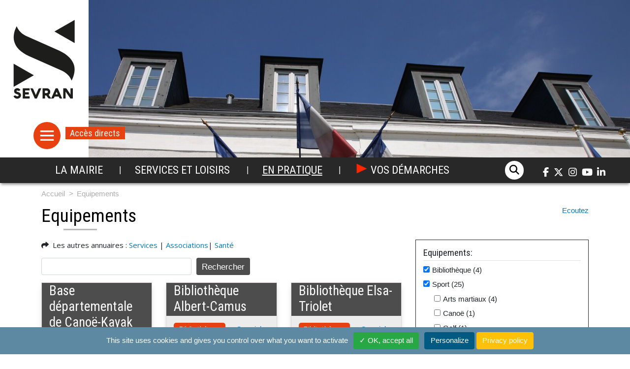

--- FILE ---
content_type: text/html; charset=UTF-8
request_url: https://www.ville-sevran.fr/annuaires/equipements?f%5B0%5D=theme%3A235&f%5B1%5D=theme%3A238&f%5B2%5D=theme%3A239&f%5B3%5D=theme%3A240&f%5B4%5D=theme%3A247&f%5B5%5D=theme%3A251&f%5B6%5D=theme%3A262
body_size: 30436
content:
<!DOCTYPE html>
<html lang="fr" dir="ltr" prefix="og: https://ogp.me/ns#">
  <head>
    <meta charset="utf-8" />
<noscript><style>form.antibot > * { display: none !important; } form.antibot noscript { display: block !important; }</style>
</noscript><meta name="description" content="Les autres annuaires : Services | Associations| Santé" />
<link rel="canonical" href="https://www.ville-sevran.fr/annuaires/equipements" />
<meta property="og:image" content="https://www.ville-sevran.fr/sites/default/files/logo-fb-200.png" />
<meta name="Generator" content="Drupal 10 (https://www.drupal.org)" />
<meta name="MobileOptimized" content="width" />
<meta name="HandheldFriendly" content="true" />
<meta name="viewport" content="width=device-width, initial-scale=1, shrink-to-fit=no" />
<meta http-equiv="x-ua-compatible" content="ie=edge" />
<style>.paragraph-1 { background-color: rgba(255,255,255,1) !important; }</style>
<link rel="icon" href="/sites/default/files/favicon_2.ico" type="image/vnd.microsoft.icon" />
<link rel="alternate" hreflang="fr" href="https://www.ville-sevran.fr/annuaires/equipements" />
<script>window.a2a_config=window.a2a_config||{};a2a_config.callbacks=[];a2a_config.overlays=[];a2a_config.templates={};a2a_config.locale = "fr";
a2a_config.templates = {
    twitter: "${title} ${link} via @Sevranville"
};
// fr
// Français
a2a_localize = {
    Share: "Partager",
    Save: "Enregistrer",
    Subscribe: "S'abonner",
    Email: "Courriel",
    Bookmark: "Marquer",
    ShowAll: "Tout voir",
    ShowLess: "R&#233;duire",
    FindServices: "Trouver un service...",
    FindAnyServiceToAddTo: "Trouver instantan&#233;ment un service &#224; ajouter",
    PoweredBy: "Propulse par",
    ShareViaEmail: "Partager par courriel",
    SubscribeViaEmail: "Souscrire par courriel",
    BookmarkInYourBrowser: "Marquer cette page",
    BookmarkInstructions: "Cliquer sur Crtl+D ou Cmd+D pour marquer cette page",
    AddToYourFavorites: "Ajouter &#224; vos favoris",
    SendFromWebOrProgram: "Envoyer sous toute adresse courriel ou service courriel",
    EmailProgram: "Service courriel",
    More: "Plus&#8230;"
};</script>

    <title>Equipements | Mairie de Sevran</title>
    <link rel="stylesheet" media="all" href="/sites/default/files/css/css_pynaOq_AOkgP5yIbIAQhrbqBSviczcFYdc0ks3LBGCY.css?delta=0&amp;language=fr&amp;theme=sevran&amp;include=[base64]" />
<link rel="stylesheet" media="all" href="https://unpkg.com/leaflet.markercluster@1.4.1/dist/MarkerCluster.css" />
<link rel="stylesheet" media="all" href="https://unpkg.com/leaflet.markercluster@1.4.1/dist/MarkerCluster.Default.css" />
<link rel="stylesheet" media="all" href="/sites/default/files/css/css_0B7hYHlGSFOloJfx8Nz89zdNPXdXuc-EhfYgBYgNeM0.css?delta=3&amp;language=fr&amp;theme=sevran&amp;include=[base64]" />
<link rel="stylesheet" media="all" href="https://cdnjs.cloudflare.com/ajax/libs/font-awesome/6.7.2/css/all.min.css" />
<link rel="stylesheet" media="all" href="https://use.fontawesome.com/releases/v6.4.0/css/v4-shims.css" />
<link rel="stylesheet" media="all" href="/sites/default/files/css/css_xvW-LXtL1zDHlkuqWSIPT71SEnVq7KZdPwKF2sCFXXA.css?delta=6&amp;language=fr&amp;theme=sevran&amp;include=[base64]" />
<link rel="stylesheet" media="all" href="https://unpkg.com/leaflet@1.8.0/dist/leaflet.css" />
<link rel="stylesheet" media="all" href="/sites/default/files/css/css_6SHHcZmjaH7Kd8-Fwg_YkztlFswP3mnOVTyvaW1dsWc.css?delta=8&amp;language=fr&amp;theme=sevran&amp;include=[base64]" />
<link rel="stylesheet" media="all" href="/sites/default/files/css/css_pK09C-X7CncUcHceDb3_a5qtY_66vGvH5PoPaqyYHQo.css?delta=9&amp;language=fr&amp;theme=sevran&amp;include=[base64]" />

    <script src="/sites/default/files/js/js_F3ue7A2gAuWn0HcRHisLfrFDpFd2KuLGpcrvskCowcA.js?scope=header&amp;delta=0&amp;language=fr&amp;theme=sevran&amp;include=[base64]"></script>
<script src="https://unpkg.com/leaflet@1.8.0/dist/leaflet.js"></script>
<script src="https://unpkg.com/leaflet.markercluster@1.4.1/dist/leaflet.markercluster.js"></script>
<script src="/themes/custom/sevran/js/tarteaucitron/tarteaucitron.js?1763094496"></script>
<script src="/sites/default/files/js/js_0f6nnpy7IHfb40UDo07l2Owscj2p_N--2ieAfTsOVMo.js?scope=header&amp;delta=4&amp;language=fr&amp;theme=sevran&amp;include=[base64]"></script>
<script src="//f1-eu.readspeaker.com/script/13895//webReader/webReader.js?pids=wr"></script>

  </head>
  <body class="layout-one-sidebar layout-sidebar-second page-taxonomy-term-232 page-vocabulary-directories page-view-taxonomy-directories path-taxonomy">
    <a href="#main-content" class="visually-hidden focusable skip-link">
      Aller au contenu principal
    </a>
    
      <div class="dialog-off-canvas-main-canvas" data-off-canvas-main-canvas>
    <div id="page-wrapper">
    <div id="page">
    <header id="header" class="header" role="banner" aria-label="Entête du site">
                        <nav class="navbar navbar-dark" id="navbar-top">
                    
                      <div class="container">
                <section class="region region-top-header">
    <div id="block-modifcss" class="block block-block-content block-block-content6db0c491-57c1-41b3-9b17-93688437f987">
  
    
      <div class="content">
      
            <div class="clearfix text-formatted field field--name-body field--type-text-with-summary field--label-hidden field__item"><style type="text/css">
body ::selection {
  color: #fff;
  background: #d95c2b;
}
/**** Titres trop long ***/
@media (min-width:576px) {
 html body #block-sevran-social {
  right:-2rem;
 }
}
/*** ajustement menu. scroll  ***/
@media (min-width:992px) {
  html body #navbar-main .navbar-collapse {
  max-width: 1140px;
 }
}
/*** picto big menu ***/
svg.ext{display:none}

/*** annonces ville ***/
div.field--name-field-direction-services{
  font-weight: bolder;
}
article.node--type-annonces-ville.node--promoted.node--view-mode-full > div > div.field.field--name-field-direction-services,
article.node--type-annonces-ville.node--promoted.node--view-mode-full > div > div.field--name-field-postuler-avant-le{
  padding: 0.5rem 0;
}

article.node--type-annonces-ville.node--promoted.node--view-mode-full{
 box-shadow: 0px 0px 20px -2px #00000038;
 padding: 1% 7%;
}

article.node--type-annonces-ville.node--promoted.node--view-mode-annonces-ville {
    box-shadow: 0px 2px 6px 0px #00000045;
    padding: 1% 2.5%;
    border-radius: 5px;
}

body.node--type-annonces-ville #block-sevran-content > div > article > div > div.field.field--name-field-formulaire.field--type-webform.field--label-hidden.field__item {display: flex; justify-content: center;}
article.node--type-annonces-ville div.field__item a.btn-orange{
    margin: 1rem 0;
    font-size: 1.5rem;
    padding: 3px 20%;
    box-shadow: 0 0 10px #0000003d;
    border-radius: 20rem;
    line-height: 2rem;
    transition: all 0.5s 4ms;
}
article.node--type-annonces-ville div.field__item a.btn-orange:hover{
    padding: 3px 22%;
}

.form-required::after {
  content: '';
  vertical-align: super;
  display: inline-block;
  background-image: url(/themes/custom/sevran/images/required.svg);
  background-repeat: no-repeat;
  -webkit-background-size: calc(1.5em + 0.75rem + 2px)/2 calc(1.5em + 0.75rem + 2px)/2;
  background-size: calc(1.5em + 0.75rem + 2px)/2 calc(1.5em + 0.75rem + 2px)/2;
  width: calc(1.5em + 0.75rem + 2px)/2;
  height: calc(1.5em + 0.75rem + 2px)/2;
  margin: 0 0.3em;
}

a.feed-link img{width:12px}

div.content-slider-header-home{border:solid #a4b912;border-width:1px 3px 3px 3px;box-shadow:1px 6px 10px #5555557d;}

html body #header .region-top-header-slider .slick--optionset--slide-actualites .paragraph--view-mode--slider-header-accueil .content-slider-header-home .content-link
{text-decoration:none;text-shadow: 1px 2px 3px #55555554;color: #5d89a3;}
html body #header .region-top-header-slider .slick--optionset--slide-actualites .paragraph--view-mode--slider-header-accueil .content-slider-header-home .content-link:hover
{text-decoration:none;text-shadow: 0px 2px 3px #55555554; color: #f05307;}


/** bug slide et lecteur **/
html body #page-wrapper #page .region-actualites .view-id-actualites.view-display-id-block_actu_home .slick__slide {max-width: 440px;}
html body #page-wrapper #page .region-autres-sites #block-sevran-sevrancestaussi .slick--optionset--slide-autres-sites .slick__slide {max-width: 350px;}

/** flash info sans - ***/
#block-sevran-flashinfo .paragraph--type--bloc-libre h2::after {
  content: '';
  color:#EDECEC;
}

/*************** charte 2024 *****************/


/** base **/

html body .title-section,/** ???**/
html body #block-sevran-pagetitle .title,
html body #block-socialwallblock h2,
html body #page-wrapper #page .publications-accueil > h2,
html body #page-wrapper #page .region-actualites .title-actu-home h2,
html body #page-wrapper #page .region-section-evenements .title-section_avenir > h2,
html body #page-wrapper #page .region-section-projets-services #block-sevran-projetsservices .field--name-field-paragraphe > .field__item .paragraph--type--bloc-libre h2,
html body #page-wrapper #page .region-section-projets-services #block-sevran-projetsservices .field--name-field-paragraphe > .field__item .paragraph--view-mode--accroche-projets-services .field--name-field-titre,
html body #page-wrapper #page .region-section-full-breves .block_breves_middle .content_breves_middle h2,
html body #page-wrapper #page .region-section-full-photos-videos #block-views-block-actualites-block-videos-home > h2,
html body #page-wrapper #page .region-section-full-photos-videos #block-views-block-actualites-block-photos-home > h2,
html body #page-wrapper #page .region-autres-sites #block-sevran-sevrancestaussi h2{
	color: black;
}

/*** actu/evenement - categorie orange***/
html body #content .view-id-actualites.view-display-id-page_1 .node--view-mode-accroche-actualites .field--name-field-categories,
html body #content .view-id-actualites.view-display-id-page_breves .node--view-mode-accroche-actualites .field--name-field-categories,
html body #content .view-id-actualites.view-display-id-page_evenements .node--view-mode-accroche-actualites .field--name-field-categories,
html body #content .view-id-actualites.view-display-id-page_photos .node--view-mode-accroche-actualites .field--name-field-categories,
html body #content .view-id-actualites.view-display-id-page_toutes_actus .node--view-mode-accroche-actualites .field--name-field-categories,
html body #content .view-id-actualites.view-display-id-page_videos .node--view-mode-accroche-actualites .field--name-field-categories,

html body #content .node .field--name-field-categories > .field__item a,
html body #page-wrapper #page .region-actualites .view-id-actualites.view-display-id-block_actu_home .slick__slide .node__content .field--name-field-categories,
html body #page-wrapper #page .region-section-evenements .slick--view--actualites.slick--view--actualites-block-block-event-home .node--view-mode-teaser-img-title-date .field--name-field-categories{
  background: #e74011;
 }
 
/** btn-orange**/
html body .btn-orange,
html body #page-wrapper #page .region-section-full-photos-videos #block-views-block-actualites-block-videos-home .more-link > a,
html body #page-wrapper #page .region-section-full-photos-videos #block-views-block-actualites-block-photos-home .more-link > a,
html body #page-wrapper #page .region-section-projets-services #block-sevran-projetsservices .field--name-field-paragraphe > .field__item .paragraph--view-mode--accroche-projets-services .content-projets-services .img-projets-services .field--name-field-lien > a {
  background: #e74011;

}

/**** puces orange ***/
html body #block-sevran-colonnededroite .content .field--name-field-sidebar .field__item .paragraph--type--bloc-libre ul,
html body #block-sevran-colonnededroite .content .field--name-field-sidebar .field__item .paragraph--type--lire-aussi ul,
html body #block-sevran-colonnededroite .content .field--name-field-sidebar .field__item .paragraph--type--reference.paragraph--view-mode--contact ul,
html body #block-sevran-colonnededroite .content .field--name-field-sidebar .field__item .paragraph--type--telechargements ul {
    list-style-image: url(/themes/custom/sevran/assets/check.png);
}

/** recherche orange**/
html body #block-formulaireexposerecherchepage-1 > .container .form-group .form-submit{background: #e74011;}


html body #content .node .field--name-field-categories > .field__item a:hover{
  background:black;
}

html body .btn-orange:hover,
html body #page-wrapper #page .region-section-full-photos-videos #block-views-block-actualites-block-videos-home .more-link > a:hover,
html body #page-wrapper #page .region-section-full-photos-videos #block-views-block-actualites-block-photos-home .more-link > a:hover,
html body #page-wrapper #page .region-section-projets-services #block-sevran-projetsservices .field--name-field-paragraphe > .field__item .paragraph--view-mode--accroche-projets-services .content-projets-services .img-projets-services .field--name-field-lien > a:hover {
  background: black;
}

/** Puces sliders **/
html body:not(.site--entity) #page-wrapper #page .region-actualites .view-id-actualites.view-display-id-block_actu_home .slick-dots .slick-active button,
html body:not(.site--entity) #page-wrapper #page .region-autres-sites #block-sevran-sevrancestaussi .slick--optionset--slide-autres-sites .slick-dots .slick-active button,
html body:not(.site--entity) #page-wrapper #page .region-section-full-photos-videos #block-views-block-actualites-block-photos-home .slick-dots .slick-active button,
html body:not(.site--entity) #page-wrapper #page .region-section-full-photos-videos #block-views-block-actualites-block-videos-home .slick-dots .slick-active button,
html body:not(.site--entity) .slick-dots .slick-active button
html body:not(.site--entity) #page-wrapper #page .region-actualites .view-id-actualites.view-display-id-block_actu_home .slick-dots .slick-active button{background: #dd3000;}


html body:not(.site--entity) #page-wrapper #page .region-actualites .view-id-actualites.view-display-id-block_actu_home .slick-dots li button,
html body:not(.site--entity) #page-wrapper #page .region-autres-sites #block-sevran-sevrancestaussi .slick--optionset--slide-autres-sites .slick-dots li button,
html body:not(.site--entity) #page-wrapper #page .region-section-full-photos-videos #block-views-block-actualites-block-photos-home .slick-dots li button,
html body:not(.site--entity) #page-wrapper #page .region-section-full-photos-videos #block-views-block-actualites-block-videos-home .slick-dots li button,
html body:not(.site--entity) .slick-dots li button
html body:not(.site--entity) #page-wrapper #page .region-actualites .view-id-actualites.view-display-id-block_actu_home
{border: 1px solid black;}

/*** acces orange **/
@media screen and (min-width: 993px) {
  html body #header .region-top-header-slider nav#block-sevran-accesdirects .menu-open-button,
  html body #header .region-top-header-slider nav#block-sevran-accesdirects #block-sevran-accesdirects-menu {
    background: #e74011;
  }
  
}

/** breves **/
/* bouton*/
html body .btn-orange:not(:disabled):active{
  color: #fff;
  background-color: black;
  border-color: #4d4d4d;
}

/*accordeon*/
html body #page-wrapper #page .region-section-full-breves #block-views-block-actualites-block-breves-home #views-bootstrap-actualites-block-breves-home .card:nth-child(2n+1) .card-header {
  background: #ffefdc;
}

/** banniere pages **/ 
media--blazy {
  position: relative;
  margin-left: 15%;
}

/** banniere home **/

img.media__element.b-lazy.b-loaded {
  position: relative;
  max-width:90%;
  left: 10%;

}

html body #header .region-top-header-slider .slick--optionset--slide-actualites .paragraph--view-mode--slider-header-accueil {
  position: relative;
  margin-left: 15%;
}

/** acces directe **/

html body #header .region-top-header-slider nav#block-sevran-accesdirects .item-menu {
    background-color: white;
}
html body #header .region-top-header-slider nav#block-sevran-accesdirects .item-menu .nav-link {
    color: #000;
}

@media screen and (max-width: 992px) {
	
/*** alternative**/

html body #header .region-top-header-slider nav#block-sevran-accesdirects #block-sevran-accesdirects-menu {
	 background: #4d4d4d;
     font-size: 1.5rem;
  }

}

@media screen and (min-width: 993px) {
  html body #header .region-top-header-slider nav#block-sevran-accesdirects .item-menu:hover {
    background: #4d4d4d;
    border: 1px solid white;
  }
  html body #header .region-top-header-slider nav#block-sevran-accesdirects .item-menu:hover .nav-link {
    color: #fff;
  }
  
  
}

/************/
@media screen and (min-width: 1200px) {
	html body #header .region-top-header-slider .navbar-brand {
    left: 0;
    max-width: 100%;
    height: 100%;
   
  }
}

@media screen and (min-width: 992px){
html body #header .region-top-header-slider .navbar-brand {
    left: 0;
    max-width: 100%;
    height: 100%;
    
 }

/**** font bulles****/
 html body #header .region-top-header-slider nav#block-sevran-accesdirects .item-menu .nav-link {
    color: #000;
  }

}


@media screen and (max-width: 992px){

html body #header .region-top-header-slider .navbar-brand {
   height: 100%;
    
  }

/*** acces-direct ***/

html body #header .region-top-header-slider nav#block-sevran-accesdirects {
	background: white;
    position: relative;
    z-index: 1;    
  }
html body #header .region-top-header-slider nav#block-sevran-accesdirects .nav .item-menu{
	background-color:white;
	}
html body #header .region-top-header-slider nav#block-sevran-accesdirects .nav .item-menu .nav-link{
	color:black;
  }
html body #header .region-top-header-slider nav#block-sevran-accesdirects .nav .item-menu:hover{
	background-color:black;
	border: 1px solid white;
	}
html body #header .region-top-header-slider nav#block-sevran-accesdirects .nav .item-menu:hover .nav-link{
	color:white;
  }

}



@media screen and (min-width: 768px){
html body #header .region-top-header-slider .navbar-brand {
    left: 0;
    padding: 0 20px 0 20px;
    max-width: 100%;
    background-color: white;
  
 }

}

@media screen and (max-width: 768px){
html body #header .region-top-header-slider .navbar-brand {
    background-color: white;
    height: 100;
 }

}



@media screen and (min-width: 576px){
html body #header .region-top-header-slider .navbar-brand {
    width: 180px;
}
}


@media screen and (max-width: 576px){
html body #header .region-top-header-slider .navbar-brand {
    left: 0;
    background-color: white;
    width: 100%;
    height: 100%;
    z-index: 1;
 
}
html body #header .region-top-header-slider .slick--optionset--slide-actualites .paragraph--view-mode--slider-header-accueil {
    margin-left: 30%;
}
}


/***  ***/
html body .region-top-header {
  background: black;
  z-index: 3;
}

html body #header .region-top-header-slider .navbar-brand img.img-fluid{
  height: 75%;
}

/***** rapide ****/

html body #header .region-top-header-slider nav#block-sevran-accesdirects .item-menu{
  background-color: white;
  border: 1px solid #4d4d4d;
}


/**** navbar ***/

html body #navbar-main .navbar-collapse #block-sevran-main-menu ul.menu.menu--simple-mega-menu > li:last-child > a::before {
  background-image: url(/sites/default/files/fleche-demarches.png);
  top: 60%;
}

html body #navbar-main {
  background: #282828;
}

html body #navbar-main .navbar-collapse #block-sevran-main-menu ul.menu.menu--simple-mega-menu > li:hover {
  background: #4d4d4d;
}
html body #navbar-main .navbar-collapse #block-sevran-main-menu ul.menu.menu--simple-mega-menu > li:hover::after {
  color: #4d4d4d;
}

/*loupe*/
html body nav#block-sevran-social .nav .nav-item:first-child a {
  margin-right: 2em;
  color: black;
}

/* reseaux */
html body nav#block-sevran-social .nav .nav-item .nav-link:hover {
  color: #c2c2c2;
}

@media screen and (min-width: 993px) {
  html body #header .region-top-header-slider nav#block-sevran-accesdirects .menu-open:checked + .menu-open-button {
    background: #404547;

  }
}


@media screen and (min-width: 993px) and (min-width: 992px) {
  html body #header .region-top-header-slider nav#block-sevran-accesdirects {
    z-index: 1;
  }
}

/**** sous-menu ****/
html body #navbar-main .navbar-collapse #block-sevran-main-menu ul.menu.menu--simple-mega-menu .mega-menu-background {
  background: #4d4d4d;
}


div#CollapsingNavbar a.navbar-brand img.img-fluid
{height: 50px;}


html body .site-footer .featured-bottom {
  background: #4d4d4d;
}


/** bouton footer**/

html body .site-footer .footer-menu #block-sevran-footermenu .nav.navbar-nav .nav-item:last-child a{background: #e74011;}
html body .site-footer .footer-menu #block-sevran-footermenu .nav.navbar-nav .nav-item:last-child a:hover{background: #4d4d4d;}

html body #content #block-sevran-menuactualites .nav .nav-item .nav-link{background:white;}

html body #content #block-sevran-menuactualites .nav .nav-item .nav-link:hover,
html body #content #block-sevran-menuactualites .nav .nav-item .nav-link.active,
html body #content #block-sevran-menuactualites .nav .nav-item .nav-link.is-active {background:#ec3213;}


/**.accordeon **/
html body .entity-bs-accordion-formatter .card .card-header h2.card-title button,
html body .entity-bs-accordion-formatter .card .card-header h3.mb-0 button{color:#fff;}
html body.layout-no-sidebars.path-frontpage .entity-bs-accordion-formatter div.card div.card-header h3.mb-0 button{color:#000;}

html body .entity-bs-accordion-formatter .card {background: #fff;}
html body #content .node .node__content .entity-bs-accordion-formatter h2.card-title button,
html body #content .node .node__content .entity-bs-accordion-formatter h3.mb-0 button {background: #4d4d4d;}

/** Annuaire **/
html body .view-id-taxonomy_directories.view-display-id-attachment_1 .node__content .field--name-field-directory-type .field__item a,
html body .view-id-taxonomy_directories.view-display-id-page_1 .node__content .field--name-field-directory-type .field__item a
{background-color: #E74011;}


html body .view-id-interactive_map_directory.view-display-id-block_1 #views-bootstrap-taxonomy-directories-page-1 .node--type-directory-item.node--view-mode-teaser .node__title, html body .view-id-taxonomy_directories.view-display-id-attachment_1 #views-bootstrap-taxonomy-directories-page-1 .node--type-directory-item.node--view-mode-teaser .node__title,
html body .view-id-taxonomy_directories.view-display-id-page_1 #views-bootstrap-taxonomy-directories-page-1 .node--type-directory-item.node--view-mode-teaser .node__title
{background-color: #4d4d4d;}

html body #main-wrapper .form-actions .btn-primary{background: #4d4d4d;color: #fff;}
html body #main-wrapper .form-actions .btn-primary:hover{background:#fff; color: #000;border:1px solid #000;}

/** pagination **/
html body .pagination .page-item.active .page-link, html body .pagination .pager__item--next.active .page-link{
  background: #4d4d4d;
  color: #fff;
  border-radius: 25px;
}

/** background des blocs **/
div.bloc-gris{
  background: #fff;
  border:2px solid #4d4d4d;
  border-radius: 10px;
  padding: 20px;
  margin: 1rem 0;
}


/** readspeaker **/
.rsbtn.rsexpanded {min-width: 374px;}

body.page-node-7807 div > #main-wrapper.layout-main-wrapper {    
background: linear-gradient(90deg, rgb(0, 0, 0) 10%, rgb(96, 96, 96) 60%, rgb(0, 0, 0) 100%);   

}


body.page-node-7807 div #main h1{color: #FFBC01;border:0px 2px 2px #151515; text-shadow:0px 0px 20px white, 0px 2px 2px #0b0b0b;}


body.page-node-7807 div.paragraph.paragraph-5207 h2,
body.page-node-7807 div #main h2{color: #FFF;border:0px 2px 2px #151515; text-shadow:0px 0px 20px white, 0px 2px 2px #0b0b0b;}

body.page-node-7807 div article div.text-formatted{color: white;}



body.page-node-7807 div.paragraph.paragraph--type--composant-bootstrap {box-shadow: 0px 0px 60px #eae0c3;}

body.page-node-7807  #block-sevran-colonnededroite,
body.page-node-7807  #block-sevran-colonnededroite > h2{color: mintcream;}

/*****************/
@media screen and (max-width: 576px) {
  html body #header .region-top-header-slider .navbar-brand {
    left: -20%;

    background-color: transparent;

    width: 50%;

    height: 50%;

    z-index: 1;

  }
}

@media screen and (max-width: 576px) {
  html body #header .region-top-header-slider .slick--optionset--slide-actualites .paragraph--view-mode--slider-header-accueil {
    margin-left: 0;
  }
}
</style>
<!-- projet participatif --><script type="text/javascript">
(function(d, s, id) {
    var js = d.getElementsByTagName(s)[0];
    if (d.getElementById(id)) {return;}
    var sdkjs = d.createElement(s); 
    sdkjs.id = id; sdkjs.type  = 'text/javascript'; sdkjs.async = true;
    sdkjs.src   = "https://jeparticipe.sevran.fr/js/sdk.js#version=1.0";
    js.parentNode.insertBefore(sdkjs, js);
}(document, 'script', 'cvox-jssdk'));
</script></div>
      
    </div>
  </div>
<div id="block-sevran-responsivemenumobileicon" class="responsive-menu-toggle-wrapper responsive-menu-toggle block block-responsive-menu block-responsive-menu-toggle">
  
    
      <div class="content">
      <a id="toggle-icon" class="toggle responsive-menu-toggle-icon" title="Menu" href="#off-canvas">
  <span class="icon"></span><span class="label">Menu</span>
</a>
    </div>
  </div>

  </section>

            </div>
                              </nav>
                        <section class="region region-top-header-slider">
          <a href="/" title="Accueil" rel="home" class="navbar-brand">
              <img src="/themes/custom/sevran/logo-ville.svg" alt="Accueil" class="img-fluid d-inline-block align-top" />
            
    </a>
    
<div class="views-exposed-form block block-views block-views-exposed-filter-blockrecherche-page-1" data-twig-suggestion="views-exposed-form-recherche-page-1" data-drupal-selector="views-exposed-form-recherche-page-1" id="block-formulaireexposerecherchepage-1">
  <div class="container">
    <div class="form-search">
              
<form action="/recherche" method="get" id="views-exposed-form-recherche-page-1" accept-charset="UTF-8">
  <div class="form-row">
  



  <fieldset class="js-form-item js-form-type-search-api-autocomplete form-type-search-api-autocomplete js-form-item-keywords form-item-keywords form-no-label form-group">
                    <input data-twig-suggestion="views-exposed-form-recherche-page-1" data-drupal-selector="edit-keywords" data-search-api-autocomplete-search="recherche" class="form-autocomplete form-control" data-autocomplete-path="/search_api_autocomplete/recherche?display=page_1&amp;&amp;filter=keywords" type="text" id="edit-keywords--3" name="keywords" value="" size="30" maxlength="128" />

                      </fieldset>
<div data-twig-suggestion="views-exposed-form-recherche-page-1" data-drupal-selector="edit-actions" class="form-actions js-form-wrapper form-group" id="edit-actions--3"><button data-twig-suggestion="views-exposed-form-recherche-page-1" data-drupal-selector="edit-submit-recherche" type="submit" id="edit-submit-recherche" value="Rechercher" class="button js-form-submit form-submit btn btn-primary">Rechercher</button>
</div>

</div>

</form>

          </div>
  </div>
</div>
<div id="block-sevran-imagepardefaut" class="block block-block-content block-block-contenta5158df6-0fc8-45e2-b6e2-97019157ee3d">
  
    
      <div class="content">
      
      <div class="field field--name-field-media-image field--type-entity-reference field--label-hidden field__items">
              <div class="field__item">  <img loading="lazy" src="/sites/default/files/styles/image_entete_pi/public/mairie-haut.jpg?h=51b327c5&amp;itok=rRba306R" width="1600" height="400" alt="Hotel de ville" class="image-style-image-entete-pi" />


</div>
          </div>
  
    </div>
  </div>
<nav role="navigation" aria-labelledby="block-sevran-accesdirects-menu" id="block-sevran-accesdirects" class="block block-menu navigation menu--acces-directs">
      
  <h2 id="block-sevran-accesdirects-menu">Accès directs</h2>
  

  <input type="checkbox" href="#" class="menu-open" name="menu-open" id="menu-open"/>

  <label class="menu-open-button" for="menu-open">
    <span class="hamburger hamburger-1"></span>
    <span class="hamburger hamburger-2"></span>
    <span class="hamburger hamburger-3"></span>
  </label>
        
              <ul id="block-sevran-accesdirects" block="block-sevran-accesdirects" class="clearfix nav">
                    <li class="nav-item">
        <div class="item-menu">
                    <a href="https://www.espace-citoyens.net/sevran/espace-citoyens/" target="_blank" class="nav-link"><i class="fa fa-chevron-right" aria-hidden="true"></i> <span class="link-text">Démarches</span></a>
                  </div>
      </li>
                <li class="nav-item">
        <div class="item-menu">
                    <a href="/la-mairie/la-ville/le-marche" class="nav-link" data-drupal-link-system-path="node/34"><i class="fa fa-store" aria-hidden="true"></i> <span class="link-text">le Marché</span></a>
                  </div>
      </li>
                <li class="nav-item">
        <div class="item-menu">
                    <a href="/services-loisirs/enfance/restauration-scolaire" target="_self" class="nav-link"><i class="fa fa-utensils" aria-hidden="true"></i> <span class="link-text">Menus cantine</span></a>
                  </div>
      </li>
                <li class="nav-item">
        <div class="item-menu">
                    <a href="/formulaires/contacter-la-mairie" class="nav-link" data-drupal-link-system-path="node/186"><i class="fa fa-university" aria-hidden="true"></i> <span class="link-text">Contacter la Mairie</span></a>
                  </div>
      </li>
                <li class="nav-item">
        <div class="item-menu">
                    <a href="/actualites" class="nav-link" data-drupal-link-system-path="actualites"><i class="fa fa-bell" aria-hidden="true"></i> <span class="link-text">Actualités</span></a>
                  </div>
      </li>
                <li class="nav-item">
        <div class="item-menu">
                    <a href="/carte-interactive" target="_blank" class="nav-link" data-drupal-link-system-path="interactive-map"><i class="fa fa-map-marker-alt" aria-hidden="true"></i> <span class="link-text">Plan de la ville</span></a>
                  </div>
      </li>
                <li class="nav-item">
        <div class="item-menu">
                    <a href="/vos-demarches/les-annuaires" class="nav-link"><i class="fa fa-address-book" aria-hidden="true"></i> <span class="link-text">Annuaires</span></a>
                  </div>
      </li>
                <li class="nav-item">
        <div class="item-menu">
                    <a href="/evenement" class="nav-link" data-drupal-link-system-path="evenement"><i class="fa fa-calendar-alt" aria-hidden="true"></i> <span class="link-text">Agenda</span></a>
                  </div>
      </li>
                <li class="nav-item">
        <div class="item-menu">
                    <a href="/services-loisirs/sport/equipements-sportifs/piscine" target="_self" class="nav-link" data-drupal-link-system-path="node/86"><i class="fa fa-swimmer" aria-hidden="true"></i> <span class="link-text">La piscine</span></a>
                  </div>
      </li>
        </ul>
  


  
  <!-- filters -->
  <svg xmlns="http://www.w3.org/2000/svg" version="1.1">
    <defs>
      <filter id="shadowed-goo">
        <feGaussianBlur in="SourceGraphic" result="blur" stdDeviation="10" />
        <feColorMatrix in="blur" mode="matrix" values="1 0 0 0 0  0 1 0 0 0  0 0 1 0 0  0 0 0 18 -7" result="goo" />
        <feGaussianBlur in="goo" stdDeviation="3" result="shadow" />
        <feColorMatrix in="shadow" mode="matrix" values="0 0 0 0 0  0 0 0 0 0  0 0 0 0 0  0 0 0 1 -0.2" result="shadow" />
        <feOffset in="shadow" dx="1" dy="1" result="shadow" />
        <feComposite in2="shadow" in="goo" result="goo" />
        <feComposite in2="goo" in="SourceGraphic" result="mix" />
      </filter>
      <filter id="goo">
        <feGaussianBlur in="SourceGraphic" result="blur" stdDeviation="10" />
        <feColorMatrix in="blur" mode="matrix" values="1 0 0 0 0  0 1 0 0 0  0 0 1 0 0  0 0 0 18 -7" result="goo" />
        <feComposite in2="goo" in="SourceGraphic" result="mix" />
      </filter>
    </defs>
  </svg>
</nav>

  </section>

                          <div id="navbar-main-wrapper">
          <nav class="navbar navbar-dark navbar-expand-lg" id="navbar-main">
                          
                              <button class="navbar-toggler navbar-toggler-right" type="button" data-toggle="collapse" data-target="#CollapsingNavbar" aria-controls="CollapsingNavbar" aria-expanded="false" aria-label="Toggle navigation"><span class="navbar-toggler-icon"></span></button>
                <div class="collapse navbar-collapse" id="CollapsingNavbar">
                          <a href="/" title="Accueil" rel="home" class="navbar-brand">
              <img src="/themes/custom/sevran/logo-ville.svg" alt="Accueil" class="img-fluid d-inline-block align-top" />
            
    </a>
    <nav role="navigation" aria-labelledby="block-sevran-main-menu-menu" id="block-sevran-main-menu" class="block block-menu navigation menu--main">
            
  <div class="sr-only" id="block-sevran-main-menu-menu" role="heading" aria-level="2">Navigation principale</div>
  

        

              <ul id="block-sevran-main-menu" block="block-sevran-main-menu" class="clearfix menu menu--simple-mega-menu">
                          <li class="menu-item menu-item--expanded">
        <a href="/la-mairie" rel="next" title="La mairie" data-drupal-link-system-path="node/15">La Mairie</a>
                              <div class="mega-menu-wrapper">
              <div class="mega-menu-background"></div>
                            <ul  id="block-sevran-main-menu" block="block-sevran-main-menu" class="clearfix menu">
                          <li class="menu-item menu-item--expanded">
        <a href="/la-mairie/vie-municipale" title="Vie municipale" data-drupal-link-system-path="node/18">Vie municipale</a>
                              <div class="mega-menu-wrapper">
              <div class="mega-menu-background"></div>
                            <ul  id="block-sevran-main-menu" block="block-sevran-main-menu" class="clearfix menu">
                          <li class="menu-item">
        <a href="/la-mairie/vie-municipale/les-elus" data-drupal-link-system-path="node/23">Les élus</a>
              </li>
                      <li class="menu-item">
        <a href="/la-mairie/vie-municipale/le-conseil-municipal" data-drupal-link-system-path="node/24">Le Conseil municipal</a>
              </li>
                      <li class="menu-item">
        <a href="/les-decisions-du-maire" data-drupal-link-system-path="node/7593">Décisions du Maire</a>
              </li>
                      <li class="menu-item">
        <a href="/les-deliberations-du-conseil-municipal" target="_blank" data-drupal-link-system-path="node/7040">Délibérations</a>
              </li>
                      <li class="menu-item">
        <a href="/les-arretes-reglementaires" data-drupal-link-system-path="node/7042">Arrêtés réglementaires</a>
              </li>
                      <li class="menu-item">
        <a href="https://www.paristerresdenvol.fr/" target="_blank">Territoire Paris Terres d&#039;Envol</a>
              </li>
                      <li class="menu-item">
        <a href="/la-mairie/vie-municipale/budget-et-fiscalite" data-drupal-link-system-path="node/2775">Budget et fiscalite</a>
              </li>
                      <li class="menu-item">
        <a href="/la-mairie/vie-municipale/grands-projets" data-drupal-link-system-path="node/7308">Grands projets</a>
              </li>
        </ul>
  
            </div>
                        </li>
                      <li class="menu-item menu-item--expanded">
        <a href="/la-mairie/les-services" data-drupal-link-system-path="node/19"> Services et Loisirs</a>
                              <div class="mega-menu-wrapper">
              <div class="mega-menu-background"></div>
                            <ul  id="block-sevran-main-menu" block="block-sevran-main-menu" class="clearfix menu">
                          <li class="menu-item">
        <a href="/annuaires/services">Les services municipaux</a>
              </li>
                      <li class="menu-item">
        <a href="/la-mairie/les-services/autres-services-publics" data-drupal-link-system-path="node/28">Autres services publics</a>
              </li>
                      <li class="menu-item">
        <a href="/la-mairie/les-services/les-archives-municipales" data-drupal-link-system-path="node/29">Les archives municipales</a>
              </li>
                      <li class="menu-item">
        <a href="/la-mairie/les-services/adresse-horaires-de-la-mairie" data-drupal-link-system-path="node/30">Adresse / Horaires de la Mairie</a>
              </li>
        </ul>
  
            </div>
                        </li>
                      <li class="menu-item menu-item--expanded">
        <a href="/la-mairie/la-ville" data-drupal-link-system-path="node/20">La ville</a>
                              <div class="mega-menu-wrapper">
              <div class="mega-menu-background"></div>
                            <ul  id="block-sevran-main-menu" block="block-sevran-main-menu" class="clearfix menu">
                          <li class="menu-item">
        <a href="/la-mairie/la-ville/histoire-et-patrimoine" data-drupal-link-system-path="node/31">Histoire et Patrimoine</a>
              </li>
                      <li class="menu-item">
        <a href="/la-mairie/la-ville/les-quartiers-de-sevran" data-drupal-link-system-path="node/32">Les quartiers de Sevran</a>
              </li>
                      <li class="menu-item">
        <a href="/la-mairie/la-ville/le-marche" data-drupal-link-system-path="node/34">Le marché</a>
              </li>
                      <li class="menu-item">
        <a href="/la-mairie/la-ville/les-espaces-verts" data-drupal-link-system-path="node/33">Les espaces verts</a>
              </li>
                      <li class="menu-item">
        <a href="/la-mairie/la-ville/cimetiere" data-drupal-link-system-path="node/35">Cimetière</a>
              </li>
                      <li class="menu-item">
        <a href="/la-mairie/la-ville/lieux-de-culte" data-drupal-link-system-path="node/36">Lieux de culte</a>
              </li>
        </ul>
  
            </div>
                        </li>
                      <li class="menu-item menu-item--expanded">
        <a href="/la-mairie/cadre-de-vie" data-drupal-link-system-path="node/21">Cadre de vie</a>
                              <div class="mega-menu-wrapper">
              <div class="mega-menu-background"></div>
                            <ul  id="block-sevran-main-menu" block="block-sevran-main-menu" class="clearfix menu">
                          <li class="menu-item">
        <a href="/la-mairie/cadre-de-vie/gestion-urbaine-de-proximite" data-drupal-link-system-path="node/37">Gestion urbaine de proximité</a>
              </li>
                      <li class="menu-item">
        <a href="/la-mairie/cadre-de-vie/urbanisme" data-drupal-link-system-path="node/3599">Urbanisme</a>
              </li>
                      <li class="menu-item">
        <a href="/la-mairie/cadre-de-vie/gestion-des-animaux-nuisibles" data-drupal-link-system-path="node/39">Gestion des animaux nuisibles</a>
              </li>
                      <li class="menu-item">
        <a href="/la-mairie/cadre-de-vie/voirie" data-drupal-link-system-path="node/40">Voirie</a>
              </li>
                      <li class="menu-item">
        <a href="/la-mairie/cadre-de-vie/les-risques-majeurs-sevran" data-drupal-link-system-path="node/41">Prévention des risques</a>
              </li>
                      <li class="menu-item">
        <a href="/la-mairie/cadre-de-vie/sevran-sous-video-protection" data-drupal-link-system-path="node/7689">Video protection</a>
              </li>
                      <li class="menu-item">
        <a href="/la-mairie/cadre-de-vie/zone-bleue-bien-circuler-mieux-stationner" data-drupal-link-system-path="node/66">Zone bleue</a>
              </li>
        </ul>
  
            </div>
                        </li>
                      <li class="menu-item">
        <a href="/la-mairie/sinstaller-sevran" data-drupal-link-system-path="node/177">S&#039;installer à Sevran</a>
              </li>
                      <li class="menu-item menu-item--expanded">
        <a href="/annonces-ville" data-drupal-link-system-path="annonces-ville">La ville recrute</a>
                              <div class="mega-menu-wrapper">
              <div class="mega-menu-background"></div>
                            <ul  id="block-sevran-main-menu" block="block-sevran-main-menu" class="clearfix menu">
                          <li class="menu-item">
        <a href="/les-rapports-rh" data-drupal-link-system-path="node/7826">Les rapports RH</a>
              </li>
        </ul>
  
            </div>
                        </li>
        </ul>
  
            </div>
                        </li>
                      <li class="menu-item menu-item--expanded">
        <a href="/services-loisirs" rel="next" data-drupal-link-system-path="node/16">Services et Loisirs</a>
                              <div class="mega-menu-wrapper">
              <div class="mega-menu-background"></div>
                            <ul  id="block-sevran-main-menu" block="block-sevran-main-menu" class="clearfix menu">
                          <li class="menu-item menu-item--expanded">
        <a href="/services-loisirs/culture" data-drupal-link-system-path="node/67">Culture</a>
                              <div class="mega-menu-wrapper">
              <div class="mega-menu-background"></div>
                            <ul  id="block-sevran-main-menu" block="block-sevran-main-menu" class="clearfix menu">
                          <li class="menu-item">
        <a href="/services-loisirs/culture/saison-culturelle" data-drupal-link-system-path="node/68">Saison culturelle</a>
              </li>
                      <li class="menu-item">
        <a href="/services-loisirs/culture/le-festival-des-reveurs-eveilles" data-drupal-link-system-path="node/70" target="_blank">Festival des Rêveurs éveillés</a>
              </li>
                      <li class="menu-item">
        <a href="/services-loisirs/culture/bibliotheques" data-drupal-link-system-path="node/76">Bibliothèques</a>
              </li>
                      <li class="menu-item">
        <a href="/services-loisirs/culture/conservatoire" data-drupal-link-system-path="node/77">Conservatoire</a>
              </li>
                      <li class="menu-item">
        <a href="/services-loisirs/culture/arts-plastiques" data-drupal-link-system-path="node/78">Arts plastiques</a>
              </li>
                      <li class="menu-item">
        <a href="/services-loisirs/culture/micro-folie" data-drupal-link-system-path="node/2605" target="_blank">Micro-Folie</a>
              </li>
                      <li class="menu-item">
        <a href="/services-loisirs/culture/theatre-de-la-poudrerie" data-drupal-link-system-path="node/79">Théâtre de la Poudrerie</a>
              </li>
                      <li class="menu-item">
        <a href="/services-loisirs/culture/la-maison-des-decouvertes" data-drupal-link-system-path="node/109">La maison des découvertes</a>
              </li>
                      <li class="menu-item">
        <a href="/services-loisirs/culture/culture-lecole" data-drupal-link-system-path="node/7996">Culture à l&#039;école</a>
              </li>
        </ul>
  
            </div>
                        </li>
                      <li class="menu-item menu-item--expanded">
        <a href="/services-loisirs/sport" data-drupal-link-system-path="node/80">Sport</a>
                              <div class="mega-menu-wrapper">
              <div class="mega-menu-background"></div>
                            <ul  id="block-sevran-main-menu" block="block-sevran-main-menu" class="clearfix menu">
                          <li class="menu-item">
        <a href="/services-loisirs/sport/toutes-les-activites-sportives" data-drupal-link-system-path="node/82">Toutes les activités sportives</a>
              </li>
                      <li class="menu-item">
        <a href="/services-loisirs/sport/ecole-municipale-des-sports" data-drupal-link-system-path="node/83">Ecole municipale des Sports</a>
              </li>
                      <li class="menu-item">
        <a href="/services-loisirs/sport/foot-animation-basket-animation-et-roller-sports" data-drupal-link-system-path="node/84">Foot animation et basket animation</a>
              </li>
                      <li class="menu-item">
        <a href="/services-loisirs/sport/equipements-sportifs" data-drupal-link-system-path="node/85">Equipements sportifs</a>
              </li>
        </ul>
  
            </div>
                        </li>
                      <li class="menu-item menu-item--expanded">
        <a href="/services-loisirs/apprendre-et-echanger" data-drupal-link-system-path="node/88">Apprendre et échanger</a>
                              <div class="mega-menu-wrapper">
              <div class="mega-menu-background"></div>
                            <ul  id="block-sevran-main-menu" block="block-sevran-main-menu" class="clearfix menu">
                          <li class="menu-item">
        <a href="/services-loisirs/apprendre-et-echanger/luniversite-participative-inter-ages" data-drupal-link-system-path="node/89">L&#039;Université participative inter-âges</a>
              </li>
                      <li class="menu-item">
        <a href="/services-loisirs/apprendre-et-echanger/qrpedia-sevran" data-drupal-link-system-path="node/93">QRpedia Sevran</a>
              </li>
        </ul>
  
            </div>
                        </li>
                      <li class="menu-item menu-item--expanded">
        <a href="/services-loisirs/les-maisons-de-quartier" data-drupal-link-system-path="node/120">Les maisons de quartier</a>
                              <div class="mega-menu-wrapper">
              <div class="mega-menu-background"></div>
                            <ul  id="block-sevran-main-menu" block="block-sevran-main-menu" class="clearfix menu">
                          <li class="menu-item">
        <a href="/services-loisirs/les-maisons-de-quartier/maison-de-quartier-marcel-paul" data-drupal-link-system-path="node/121">Maison de quartier Marcel-Paul (Beaudottes)</a>
              </li>
                      <li class="menu-item">
        <a href="/services-loisirs/les-maisons-de-quartier/maison-de-quartier-edmond-michelet" data-drupal-link-system-path="node/122">Maison de quartier Edmond-Michelet</a>
              </li>
                      <li class="menu-item">
        <a href="/services-loisirs/les-maisons-de-quartier/maison-de-quartier-rougemont" data-drupal-link-system-path="node/123">Maison de quartier Rougemont</a>
              </li>
        </ul>
  
            </div>
                        </li>
                      <li class="menu-item menu-item--expanded">
        <a href="/services-loisirs/petite-enfance" data-drupal-link-system-path="node/94">Petite enfance</a>
                              <div class="mega-menu-wrapper">
              <div class="mega-menu-background"></div>
                            <ul  id="block-sevran-main-menu" block="block-sevran-main-menu" class="clearfix menu">
                          <li class="menu-item">
        <a href="/services-loisirs/petite-enfance/les-modes-daccueil" data-drupal-link-system-path="node/95">Les modes d&#039;accueil</a>
              </li>
                      <li class="menu-item">
        <a href="/services-loisirs/petite-enfance/la-sante" data-drupal-link-system-path="node/96">La santé</a>
              </li>
                      <li class="menu-item">
        <a href="/services-loisirs/petite-enfance/loisirs-des-tout-petits" data-drupal-link-system-path="node/97">Loisirs des tout-petits</a>
              </li>
                      <li class="menu-item">
        <a href="/services-loisirs/petite-enfance/le-soutien-la-parentalite" data-drupal-link-system-path="node/7904">Le soutien à la parentalité</a>
              </li>
                      <li class="menu-item">
        <a href="/services-loisirs/petite-enfance/le-soutien-lentree-lecole" data-drupal-link-system-path="node/7905">Le soutien à l&#039;entrée à l&#039;école</a>
              </li>
        </ul>
  
            </div>
                        </li>
                      <li class="menu-item menu-item--expanded">
        <a href="/services-loisirs/enfance" data-drupal-link-system-path="node/99">Enfance</a>
                              <div class="mega-menu-wrapper">
              <div class="mega-menu-background"></div>
                            <ul  id="block-sevran-main-menu" block="block-sevran-main-menu" class="clearfix menu">
                          <li class="menu-item">
        <a href="/services-loisirs/enfance/etablissements-scolaires" data-drupal-link-system-path="node/100">Etablissements scolaires</a>
              </li>
                      <li class="menu-item">
        <a href="/services-loisirs/enfance/accueils-periscolaires" data-drupal-link-system-path="node/106">Accueils périscolaires</a>
              </li>
                      <li class="menu-item">
        <a href="/services-loisirs/enfance/les-vacances-scolaires" data-drupal-link-system-path="node/7305">Les vacances scolaires</a>
              </li>
                      <li class="menu-item">
        <a href="/services-loisirs/enfance/soutien-scolaire" data-drupal-link-system-path="node/105">Soutien scolaire</a>
              </li>
        </ul>
  
            </div>
                        </li>
                      <li class="menu-item menu-item--expanded">
        <a href="/services-loisirs/jeunesse" data-drupal-link-system-path="node/110">Jeunesse</a>
                              <div class="mega-menu-wrapper">
              <div class="mega-menu-background"></div>
                            <ul  id="block-sevran-main-menu" block="block-sevran-main-menu" class="clearfix menu">
                          <li class="menu-item">
        <a href="/services-loisirs/jeunesse/point-information-jeunesse-pij" data-drupal-link-system-path="node/113">Point Information Jeunesse (PIJ)</a>
              </li>
                      <li class="menu-item">
        <a href="/services-loisirs/jeunesse/animation-jeunesse" data-drupal-link-system-path="node/112">Animation Jeunesse</a>
              </li>
                      <li class="menu-item">
        <a href="/services-loisirs/jeunesse/cite-educative-de-sevran" data-drupal-link-system-path="node/7881">Cité éducative de Sevran</a>
              </li>
        </ul>
  
            </div>
                        </li>
                      <li class="menu-item menu-item--expanded">
        <a href="/services-loisirs/seniors" data-drupal-link-system-path="node/114">Seniors</a>
                              <div class="mega-menu-wrapper">
              <div class="mega-menu-background"></div>
                            <ul  id="block-sevran-main-menu" block="block-sevran-main-menu" class="clearfix menu">
                          <li class="menu-item">
        <a href="/services-a-la-personne" data-drupal-link-system-path="node/7174">Services à la personne</a>
              </li>
                      <li class="menu-item">
        <a href="/services-loisirs/seniors/services-domicile" data-drupal-link-system-path="node/116">Services à domicile</a>
              </li>
                      <li class="menu-item">
        <a href="/services-loisirs/seniors/les-cours-et-ateliers-le-sport-sante-les-sejours" data-drupal-link-system-path="node/117">Ateliers, cours, activités et séjours</a>
              </li>
                      <li class="menu-item">
        <a href="/services-loisirs/seniors/poles-danimation-restauration" data-drupal-link-system-path="node/118">Espaces d&#039;animation / restauration</a>
              </li>
                      <li class="menu-item">
        <a href="/services-loisirs/seniors/hebergement" data-drupal-link-system-path="node/119">Hébergement</a>
              </li>
        </ul>
  
            </div>
                        </li>
        </ul>
  
            </div>
                        </li>
                      <li class="menu-item menu-item--expanded menu-item--active-trail">
        <a href="/pratique" rel="next" data-drupal-link-system-path="node/2661">En pratique</a>
                              <div class="mega-menu-wrapper">
              <div class="mega-menu-background"></div>
                            <ul  id="block-sevran-main-menu" block="block-sevran-main-menu" class="clearfix menu">
                          <li class="menu-item menu-item--expanded menu-item--active-trail">
        <a href="/pratique/les-annuaires" data-drupal-link-system-path="node/126">Les annuaires</a>
                              <div class="mega-menu-wrapper">
              <div class="mega-menu-background"></div>
                            <ul  id="block-sevran-main-menu" block="block-sevran-main-menu" class="clearfix menu">
                          <li class="menu-item menu-item--active-trail">
        <a href="/annuaires/equipements" data-drupal-link-system-path="taxonomy/term/232">Annuaire des équipements</a>
              </li>
                      <li class="menu-item">
        <a href="/annuaires/services">Annuaire des services</a>
              </li>
                      <li class="menu-item">
        <a href="/annuaires/association">Annuaire des associations</a>
              </li>
                      <li class="menu-item">
        <a href="/annuaires/sante" data-drupal-link-system-path="taxonomy/term/392">Annuaire santé</a>
              </li>
                      <li class="menu-item">
        <a href="/pratique/les-annuaires/numeros-durgence" data-drupal-link-system-path="node/127">Numéros d&#039;urgence</a>
              </li>
        </ul>
  
            </div>
                        </li>
                      <li class="menu-item menu-item--expanded">
        <a href="/pratique/social-sante" data-drupal-link-system-path="node/150">Social / Santé</a>
                              <div class="mega-menu-wrapper">
              <div class="mega-menu-background"></div>
                            <ul  id="block-sevran-main-menu" block="block-sevran-main-menu" class="clearfix menu">
                          <li class="menu-item">
        <a href="/pratique/social-sante/se-soigner" data-drupal-link-system-path="node/151">Se soigner</a>
              </li>
                      <li class="menu-item">
        <a href="/pratique/social-sante/prevention-et-vaccinations" data-drupal-link-system-path="node/157">Prévention et vaccinations</a>
              </li>
                      <li class="menu-item">
        <a href="/pratique/social-sante/planification-familiale" data-drupal-link-system-path="node/158">Planification familiale</a>
              </li>
                      <li class="menu-item">
        <a href="/pratique/social-sante/beneficier-dune-aide-sociale" data-drupal-link-system-path="node/160">Bénéficier d&#039;une aide sociale</a>
              </li>
                      <li class="menu-item">
        <a href="https://www.ville-sevran.fr/infos-covid-19">Infos covid 19</a>
              </li>
        </ul>
  
            </div>
                        </li>
                      <li class="menu-item menu-item--expanded">
        <a href="/vos-demarches/entreprises-emploi" data-drupal-link-system-path="node/170">Entreprises &amp; Emploi</a>
                              <div class="mega-menu-wrapper">
              <div class="mega-menu-background"></div>
                            <ul  id="block-sevran-main-menu" block="block-sevran-main-menu" class="clearfix menu">
                          <li class="menu-item">
        <a href="/annonces-ville" data-drupal-link-system-path="annonces-ville">La ville recrute</a>
              </li>
                      <li class="menu-item">
        <a href="/pratique/entreprises-emploi/creer-son-entreprise" data-drupal-link-system-path="node/171">Créer son entreprise</a>
              </li>
                      <li class="menu-item">
        <a href="/pratique/entreprises-emploi/simplanter-sevran" data-drupal-link-system-path="node/172">S&#039;implanter à Sevran</a>
              </li>
                      <li class="menu-item">
        <a href="/pratique/entreprises-emploi/contacter-lobservatoire-economique" data-drupal-link-system-path="node/173">Contacter l&#039;Observatoire économique</a>
              </li>
                      <li class="menu-item">
        <a href="/vos-demarches/entreprises-emploi/la-taxe-locale-sur-la-publicite-exterieure-tlpe" data-drupal-link-system-path="node/174">La Taxe locale (TLPE)</a>
              </li>
                      <li class="menu-item">
        <a href="https://emploi-formation.ville-sevran.fr" target="_blank" title="Le site de la PEIF">Plateforme Emploi Initiative Formation de Sevran</a>
              </li>
        </ul>
  
            </div>
                        </li>
                      <li class="menu-item menu-item--expanded">
        <a href="/pratique/logement" data-drupal-link-system-path="node/132">Logement</a>
                              <div class="mega-menu-wrapper">
              <div class="mega-menu-background"></div>
                            <ul  id="block-sevran-main-menu" block="block-sevran-main-menu" class="clearfix menu">
                          <li class="menu-item">
        <a href="https://www.espace-citoyens.net/sevran/espace-citoyens/Demande/NouvelleDemande/LOGEMENT/LOGEMENT" target="_blank">Chercher un logement social</a>
              </li>
                      <li class="menu-item">
        <a href="/pratique/logement/chercher-un-foyer-dhebergement" data-drupal-link-system-path="node/134">Chercher un foyer d&#039;hébergement</a>
              </li>
                      <li class="menu-item">
        <a href="/services-loisirs/seniors/hebergement" data-drupal-link-system-path="node/119">Résidence pour personnes âgées</a>
              </li>
                      <li class="menu-item">
        <a href="/pratique/logement/aide-aux-proprietaires" data-drupal-link-system-path="node/136">Aide aux propriétaires</a>
              </li>
                      <li class="menu-item">
        <a href="/pratique/logement/aide-aux-locataires" data-drupal-link-system-path="node/137">Aide aux locataires</a>
              </li>
                      <li class="menu-item">
        <a href="/pratique/logement/hygiene-et-salubrite" data-drupal-link-system-path="node/6234">Hygiène et salubrité</a>
              </li>
        </ul>
  
            </div>
                        </li>
                      <li class="menu-item menu-item--expanded">
        <a href="/pratique/proprete" data-drupal-link-system-path="node/139">Propreté</a>
                              <div class="mega-menu-wrapper">
              <div class="mega-menu-background"></div>
                            <ul  id="block-sevran-main-menu" block="block-sevran-main-menu" class="clearfix menu">
                          <li class="menu-item">
        <a href="/pratique/proprete/comment-trier-ses-dechets" data-drupal-link-system-path="node/140">Comment trier ses déchets ?</a>
              </li>
                      <li class="menu-item">
        <a href="/pratique/proprete/collecte-des-dechets" data-drupal-link-system-path="node/141">Quels sont les jours de collecte ?</a>
              </li>
                      <li class="menu-item">
        <a href="/pratique/proprete/quels-dechets-la-dechetterie" data-drupal-link-system-path="node/142">Quels déchets autorisés à la déchetterie ?</a>
              </li>
        </ul>
  
            </div>
                        </li>
                      <li class="menu-item menu-item--expanded">
        <a href="/pratique/vous-etes-une-association" data-drupal-link-system-path="node/162">Vous êtes une association</a>
                              <div class="mega-menu-wrapper">
              <div class="mega-menu-background"></div>
                            <ul  id="block-sevran-main-menu" block="block-sevran-main-menu" class="clearfix menu">
                          <li class="menu-item">
        <a href="/pratique/vous-etes-une-association/aide-aux-associations" data-drupal-link-system-path="node/163">Aide aux associations</a>
              </li>
                      <li class="menu-item">
        <a href="/pratique/vous-etes-une-association/figurer-dans-lannuaire-des-associations" data-drupal-link-system-path="node/164">Figurer dans l&#039;annuaire des associations</a>
              </li>
                      <li class="menu-item">
        <a href="/categories/associations" data-drupal-link-system-path="taxonomy/term/450">Actualités des associations</a>
              </li>
        </ul>
  
            </div>
                        </li>
                      <li class="menu-item menu-item--expanded">
        <a href="/pratique/transports" data-drupal-link-system-path="node/128">Transports</a>
                              <div class="mega-menu-wrapper">
              <div class="mega-menu-background"></div>
                            <ul  id="block-sevran-main-menu" block="block-sevran-main-menu" class="clearfix menu">
                          <li class="menu-item">
        <a href="/pratique/transports/se-rendre-sevran" data-drupal-link-system-path="node/130">Se rendre à Sevran</a>
              </li>
                      <li class="menu-item">
        <a href="/pratique/transports/travaux-en-cours" data-drupal-link-system-path="node/131">Travaux en cours</a>
              </li>
                      <li class="menu-item">
        <a href="/carte-interactive" target="_blank" data-drupal-link-system-path="interactive-map">Carte interactive de la ville</a>
              </li>
                      <li class="menu-item">
        <a href="/pratique/transports/pistes-cyclables" data-drupal-link-system-path="node/65">Les pistes cyclables</a>
              </li>
        </ul>
  
            </div>
                        </li>
        </ul>
  
            </div>
                        </li>
                      <li class="menu-item">
        <a href="/vos-demarches" data-drupal-link-system-path="node/17">Vos démarches</a>
              </li>
        </ul>
  


  </nav>
<nav role="navigation" aria-labelledby="block-sevran-social-menu" id="block-sevran-social" class="block block-menu navigation menu--social">
            
  <div class="sr-only" id="block-sevran-social-menu" role="heading" aria-level="2">Social</div>
  

        
              <ul id="block-sevran-social" block="block-sevran-social" class="clearfix nav">
                    <li aria-label="Recherche" class="nav-item">
                <a href="/" class="nav-link" data-drupal-link-system-path="&lt;front&gt;"><i class="fa fa-search" aria-hidden="true"></i></a>
              </li>
                <li aria-label="facebook" class="nav-item">
                <a href="https://fr-fr.facebook.com/villesevran/" target="_blank" rel="nofollow" class="nav-link"><i class="fa-brands fa-facebook-f" aria-hidden="true"></i></a>
              </li>
                <li aria-label="twitter" class="nav-item">
                <a href="https://twitter.com/sevranville" target="_blank" class="nav-link"><i class="fa-brands fa-x-twitter" aria-hidden="true"></i></a>
              </li>
                <li aria-label="instagram" class="nav-item">
                <a href="https://www.instagram.com/sevranville/" target="_blank" class="nav-link"><i class="fa-brands fa-instagram" aria-hidden="true"></i></a>
              </li>
                <li aria-label="youtube" class="nav-item">
                <a href="https://www.youtube.com/user/villesevran" target="_blank" class="nav-link"><i class="fa-brands fa-youtube" aria-hidden="true"></i></a>
              </li>
                <li aria-label="Linkedin" class="nav-item">
                <a href="https://www.linkedin.com/company/ville-de-sevran/?viewAsMember=true" class="nav-link"><i class="fa fa-linkedin" aria-hidden="true"></i></a>
              </li>
        </ul>
  


  </nav>


  	          </div>
                                                  </nav>
        </div>
          </header>
    <div class="scroll-top"><span><img src="/themes/custom/sevran/assets/up-arrow-angle.svg" alt="Top">HAUT</span></div>
                <div id="main-wrapper" class="layout-main-wrapper clearfix">
              <div id="main">
                      <div class="container">
              <div class="row">
                <div class="col-12 col-md-9 col-lg-9">
                    <div id="block-sevran-breadcrumbs" class="block block-system block-system-breadcrumb-block">
  
    
      <div class="content">
      

  <nav role="navigation" aria-label="breadcrumb">
    <ol class="breadcrumb">
                  <li class="breadcrumb-item">
          <a href="/">Accueil</a>
        </li>
                        <li class="breadcrumb-item active">
          Equipements
        </li>
              </ol>
  </nav>

    </div>
  </div>
<div id="block-sevran-pagetitle" class="block block-core block-page-title-block">
  
    
      <div class="content">
      
  <h1 class="title">Equipements</h1>


    </div>
  </div>


                </div>
                  <div class="col-12 col-md-3 col-lg-3">
                    
                    <div id="readspeaker_button" class="rs_skip rsbtn rs_preserve mt-5">
                      <a rel="nofollow" class="rsbtn_play" accesskey="L" title="Ecoutez le texte avec ReadSpeaker webReader" href="//app-eu.readspeaker.com/cgi-bin/rsent?customerid=13895&amp;lang=fr_fr&amp;readid=main&amp;url=">
                        <span class="rsbtn_left rsimg rspart"><span
                        class="rsbtn_text"><span>Ecoutez</span></span></span>
                        <span class="rsbtn_right rsimg rsplay rspart"></span>
                      </a>
                    </div>
                  </div>
              </div>
            </div>
                    <div class="container">
            <div class="row row-offcanvas row-offcanvas-left clearfix">
              <main class="main-content col" id="content" role="main">
                <section class="section">
                  <a id="main-content" tabindex="-1"></a>
                    <div data-drupal-messages-fallback class="hidden"></div>
<div id="block-sevran-content" class="block block-system block-system-main-block">
  
    
      <div class="content">
      <div class="views-element-container"><div class="view view-taxonomy-directories view-id-taxonomy_directories view-display-id-page_1 js-view-dom-id-4613c05da8b61e0e00e613f8f4e596021a054ff511dadeda0962b954dd7ed4d2">
  
    
      <div class="view-header">
      <div id="taxonomy-term-232" class="taxonomy-term vocabulary-directories">
  
    
  <div class="content">
    
            <div class="clearfix text-formatted field field--name-description field--type-text-long field--label-hidden field__item"><p><span class="fontawesome-icon-inline"><i class="fas fa-share"></i>&nbsp;</span>&nbsp;Les autres annuaires : <a href="https://www.ville-sevran.fr/annuaires/services">Services</a> | <a href="https://www.ville-sevran.fr/annuaires/associations">Associations</a><!--| <a href="https://www.ville-sevran.fr/annuaires/commerces">Commerces</a> | <a href="https://www.ville-sevran.fr/annuaires/pme">Entreprises/artisans</a> -->| <a href="https://www.ville-sevran.fr/annuaires/sante">Santé</a></p>
</div>
      
  </div>
</div>

    </div>
        <div class="view-filters">
      
<form class="views-exposed-form" data-twig-suggestion="views-exposed-form-taxonomy-directories-page-1" data-drupal-selector="views-exposed-form-taxonomy-directories-page-1" action="/annuaires/equipements" method="get" id="views-exposed-form-taxonomy-directories-page-1" accept-charset="UTF-8">
  <div class="form-row">
  



  <fieldset class="js-form-item js-form-type-textfield form-type-textfield js-form-item-keywords form-item-keywords form-no-label form-group">
                    <input data-twig-suggestion="views-exposed-form-taxonomy-directories-page-1" data-drupal-selector="edit-keywords" type="text" id="edit-keywords" name="keywords" value="" size="30" maxlength="128" class="form-control" />

                      </fieldset>
<div data-twig-suggestion="views-exposed-form-taxonomy-directories-page-1" data-drupal-selector="edit-actions" class="form-actions js-form-wrapper form-group" id="edit-actions"><button data-twig-suggestion="views-exposed-form-taxonomy-directories-page-1" data-drupal-selector="edit-submit-taxonomy-directories" type="submit" id="edit-submit-taxonomy-directories" value="Rechercher" class="button js-form-submit form-submit btn btn-primary">Rechercher</button>
</div>

</div>

</form>

    </div>
    
      <div class="view-content">
      <div id="views-bootstrap-taxonomy-directories-page-1"  class="grid views-view-grid">
  <div class="row">
          <div  class="col-xs-12 col-sm-6 col-md-4 col-lg-4">
        

<article data-history-node-id="749" class="node node--type-directory-item node--promoted node--view-mode-teaser clearfix">
  <header>
    
          <h2 class="node__title">
        <a href="/annuaires/equipements/sport/canoe/base-departementale-de-canoe-kayak" rel="bookmark"><span class="field field--name-title field--type-string field--label-hidden">Base départementale de Canoë-Kayak</span>
</a>
      </h2>
        
  </header>
  <div class="node__content clearfix">
    
      <div class="field field--name-field-directory-type field--type-entity-reference field--label-hidden field__items">
              <div class="field__item"><a href="/annuaires/equipements/sport/canoe" hreflang="fr">Canoë</a></div>
          </div>
  
                  <div class="annuaire-telephone">
        <label>Téléphone : </label>
      <div class="field field--name-field-directory-telephone field--type-telephone field--label-hidden field__items">
              <div class="field__item"><a href="tel:0621025763">06 21 02 57 63</a></div>
              <div class="field__item"><a href="tel:0617458139">06 17 45 81 39</a></div>
          </div>
  
      </div>
              <div class="annuaire-address">
        <label>Adresse : </label><span class="address-line1">31 boulevard de la république,  Maison de l’éclusier</span>

      </div>
            <div class="annuaire-postal-code">
      <label>Ville : </label><span class="postal-code">93270</span>

      <span class="locality">SEVRAN</span>

    </div>
          </div>
</article>

      </div>
          <div  class="col-xs-12 col-sm-6 col-md-4 col-lg-4">
        

<article data-history-node-id="660" class="node node--type-directory-item node--promoted node--view-mode-teaser clearfix">
  <header>
    
          <h2 class="node__title">
        <a href="/annuaires/equipements/bibliotheque/bibliotheque-albert-camus" rel="bookmark"><span class="field field--name-title field--type-string field--label-hidden">Bibliothèque Albert-Camus</span>
</a>
      </h2>
        
  </header>
  <div class="node__content clearfix">
    
      <div class="field field--name-field-directory-type field--type-entity-reference field--label-hidden field__items">
              <div class="field__item"><a href="/annuaires/equipements/bibliotheque" hreflang="fr">Bibliothèque</a></div>
          </div>
  
              <a href="mailto:bibliotheque.camus@ville-sevran.fr">Courriel</a>
              <div class="annuaire-telephone">
        <label>Téléphone : </label>
      <div class="field field--name-field-directory-telephone field--type-telephone field--label-hidden field__items">
              <div class="field__item"><a href="tel:0141524720">01 41 52 47 20</a></div>
          </div>
  
      </div>
              <div class="annuaire-address">
        <label>Adresse : </label><span class="address-line1">6 rue de la Gare</span>

      </div>
            <div class="annuaire-postal-code">
      <label>Ville : </label><span class="postal-code">93270</span>

      <span class="locality">SEVRAN</span>

    </div>
          </div>
</article>

      </div>
          <div  class="col-xs-12 col-sm-6 col-md-4 col-lg-4">
        

<article data-history-node-id="661" class="node node--type-directory-item node--promoted node--view-mode-teaser clearfix">
  <header>
    
          <h2 class="node__title">
        <a href="/annuaires/equipements/bibliotheque/bibliotheque-elsa-triolet" rel="bookmark"><span class="field field--name-title field--type-string field--label-hidden">Bibliothèque Elsa-Triolet</span>
</a>
      </h2>
        
  </header>
  <div class="node__content clearfix">
    
      <div class="field field--name-field-directory-type field--type-entity-reference field--label-hidden field__items">
              <div class="field__item"><a href="/annuaires/equipements/bibliotheque" hreflang="fr">Bibliothèque</a></div>
          </div>
  
              <a href="mailto:bibliotheque.triolet@ville-sevran.fr">Courriel</a>
              <div class="annuaire-telephone">
        <label>Téléphone : </label>
      <div class="field field--name-field-directory-telephone field--type-telephone field--label-hidden field__items">
              <div class="field__item"><a href="tel:0141524580">01 41 52 45 80</a></div>
          </div>
  
      </div>
              <div class="annuaire-address">
        <label>Adresse : </label><span class="address-line1">9 place Elsa-Triolet</span>

      </div>
            <div class="annuaire-postal-code">
      <label>Ville : </label><span class="postal-code">93270</span>

      <span class="locality">SEVRAN</span>

    </div>
          </div>
</article>

      </div>
          <div  class="col-xs-12 col-sm-6 col-md-4 col-lg-4">
        

<article data-history-node-id="662" class="node node--type-directory-item node--promoted node--view-mode-teaser clearfix">
  <header>
    
          <h2 class="node__title">
        <a href="/annuaires/equipements/bibliotheque/bibliotheque-marguerite-yourcenar" rel="bookmark"><span class="field field--name-title field--type-string field--label-hidden">Bibliothèque Marguerite-Yourcenar</span>
</a>
      </h2>
        
  </header>
  <div class="node__content clearfix">
    
      <div class="field field--name-field-directory-type field--type-entity-reference field--label-hidden field__items">
              <div class="field__item"><a href="/annuaires/equipements/bibliotheque" hreflang="fr">Bibliothèque</a></div>
          </div>
  
              <a href="mailto:bibliotheque.yourcenar@ville-sevran.fr">Courriel</a>
              <div class="annuaire-telephone">
        <label>Téléphone : </label>
      <div class="field field--name-field-directory-telephone field--type-telephone field--label-hidden field__items">
              <div class="field__item"><a href="tel:0141524571">01 41 52 45 71</a></div>
          </div>
  
      </div>
              <div class="annuaire-address">
        <label>Adresse : </label><span class="address-line1">Place Nelson-Mandela</span>

      </div>
            <div class="annuaire-postal-code">
      <label>Ville : </label><span class="postal-code">93270</span>

      <span class="locality">SEVRAN</span>

    </div>
          </div>
</article>

      </div>
          <div  class="col-xs-12 col-sm-6 col-md-4 col-lg-4">
        

<article data-history-node-id="773" class="node node--type-directory-item node--promoted node--view-mode-teaser clearfix">
  <header>
    
          <h2 class="node__title">
        <a href="/annuaires/equipements/vie-quotidienne/bureau-de-poste-des-beaudottes" rel="bookmark"><span class="field field--name-title field--type-string field--label-hidden">Bureau de poste des Beaudottes</span>
</a>
      </h2>
        
  </header>
  <div class="node__content clearfix">
    
      <div class="field field--name-field-directory-type field--type-entity-reference field--label-hidden field__items">
              <div class="field__item"><a href="/annuaires/equipements/vie-quotidienne" hreflang="fr">Vie quotidienne</a></div>
          </div>
  
                  <div class="annuaire-telephone">
        <label>Téléphone : </label>
      <div class="field field--name-field-directory-telephone field--type-telephone field--label-hidden field__items">
              <div class="field__item"><a href="tel:0767230754">07 67 23 07 54</a></div>
          </div>
  
      </div>
              <div class="annuaire-address">
        <label>Adresse : </label><span class="address-line1">21 avenue Raoul-Dautry</span>

      </div>
            <div class="annuaire-postal-code">
      <label>Ville : </label><span class="postal-code">93270</span>

      <span class="locality">SEVRAN</span>

    </div>
          </div>
</article>

      </div>
          <div  class="col-xs-12 col-sm-6 col-md-4 col-lg-4">
        

<article data-history-node-id="775" class="node node--type-directory-item node--promoted node--view-mode-teaser clearfix">
  <header>
    
          <h2 class="node__title">
        <a href="/annuaires/equipements/vie-quotidienne/bureau-de-poste-sevran-sportiss" rel="bookmark"><span class="field field--name-title field--type-string field--label-hidden">Bureau de poste Sevran Sportiss</span>
</a>
      </h2>
        
  </header>
  <div class="node__content clearfix">
    
      <div class="field field--name-field-directory-type field--type-entity-reference field--label-hidden field__items">
              <div class="field__item"><a href="/annuaires/equipements/vie-quotidienne" hreflang="fr">Vie quotidienne</a></div>
          </div>
  
                      <div class="annuaire-address">
        <label>Adresse : </label><span class="address-line1">3 rue Lucien-Sportiss</span>

      </div>
            <div class="annuaire-postal-code">
      <label>Ville : </label><span class="postal-code">93270</span>

      <span class="locality">SEVRAN</span>

    </div>
          </div>
</article>

      </div>
          <div  class="col-xs-12 col-sm-6 col-md-4 col-lg-4">
        

<article data-history-node-id="774" class="node node--type-directory-item node--promoted node--view-mode-teaser clearfix">
  <header>
    
          <h2 class="node__title">
        <a href="/annuaires/equipements/vie-quotidienne/bureau-de-poste-westinghouse" rel="bookmark"><span class="field field--name-title field--type-string field--label-hidden">Bureau de poste Westinghouse</span>
</a>
      </h2>
        
  </header>
  <div class="node__content clearfix">
    
      <div class="field field--name-field-directory-type field--type-entity-reference field--label-hidden field__items">
              <div class="field__item"><a href="/annuaires/equipements/vie-quotidienne" hreflang="fr">Vie quotidienne</a></div>
          </div>
  
                      <div class="annuaire-address">
        <label>Adresse : </label><span class="address-line1">63 Boulevard Westinhouse</span>

      </div>
            <div class="annuaire-postal-code">
      <label>Ville : </label><span class="postal-code">93270</span>

      <span class="locality">SEVRAN</span>

    </div>
          </div>
</article>

      </div>
          <div  class="col-xs-12 col-sm-6 col-md-4 col-lg-4">
        

<article data-history-node-id="755" class="node node--type-directory-item node--promoted node--view-mode-teaser clearfix">
  <header>
    
          <h2 class="node__title">
        <a href="/annuaires/equipements/sport/salles-multi-sports/cite-des-sports" rel="bookmark"><span class="field field--name-title field--type-string field--label-hidden">Cité des sports</span>
</a>
      </h2>
        
  </header>
  <div class="node__content clearfix">
    
      <div class="field field--name-field-directory-type field--type-entity-reference field--label-hidden field__items">
              <div class="field__item"><a href="/annuaires/equipements/sport/salles-multi-sports" hreflang="fr">Salles multi-sports</a></div>
          </div>
  
              <a href="mailto:sports@ville-sevran.fr">Courriel</a>
              <div class="annuaire-telephone">
        <label>Téléphone : </label>
      <div class="field field--name-field-directory-telephone field--type-telephone field--label-hidden field__items">
              <div class="field__item"><a href="tel:0141524560">01 41 52 45 60 </a></div>
          </div>
  
      </div>
              <div class="annuaire-address">
        <label>Adresse : </label><span class="address-line1">34 rue Gabriel-Péri</span>

      </div>
            <div class="annuaire-postal-code">
      <label>Ville : </label><span class="postal-code">93270</span>

      <span class="locality">SEVRAN</span>

    </div>
          </div>
</article>

      </div>
          <div  class="col-xs-12 col-sm-6 col-md-4 col-lg-4">
        

<article data-history-node-id="675" class="node node--type-directory-item node--promoted node--view-mode-teaser clearfix">
  <header>
    
          <h2 class="node__title">
        <a href="/annuaires/equipements/enseignement/college/college-de-la-pleiade" rel="bookmark"><span class="field field--name-title field--type-string field--label-hidden">Collège de la Pléïade</span>
</a>
      </h2>
        
  </header>
  <div class="node__content clearfix">
    
      <div class="field field--name-field-directory-type field--type-entity-reference field--label-hidden field__items">
              <div class="field__item"><a href="/annuaires/equipements/enseignement/college" hreflang="fr">Collège</a></div>
          </div>
  
                  <div class="annuaire-telephone">
        <label>Téléphone : </label>
      <div class="field field--name-field-directory-telephone field--type-telephone field--label-hidden field__items">
              <div class="field__item"><a href="tel:0141521240">01 41 52 12 40</a></div>
          </div>
  
      </div>
              <div class="annuaire-address">
        <label>Adresse : </label><span class="address-line1">2 avenue Ronsard</span>

      </div>
            <div class="annuaire-postal-code">
      <label>Ville : </label><span class="postal-code">93270</span>

      <span class="locality">SEVRAN</span>

    </div>
          </div>
</article>

      </div>
          <div  class="col-xs-12 col-sm-6 col-md-4 col-lg-4">
        

<article data-history-node-id="673" class="node node--type-directory-item node--promoted node--view-mode-teaser clearfix">
  <header>
    
          <h2 class="node__title">
        <a href="/annuaires/equipements/enseignement/college/college-evariste-galois" rel="bookmark"><span class="field field--name-title field--type-string field--label-hidden">Collège Evariste Galois</span>
</a>
      </h2>
        
  </header>
  <div class="node__content clearfix">
    
      <div class="field field--name-field-directory-type field--type-entity-reference field--label-hidden field__items">
              <div class="field__item"><a href="/annuaires/equipements/enseignement/college" hreflang="fr">Collège</a></div>
          </div>
  
                  <div class="annuaire-telephone">
        <label>Téléphone : </label>
      <div class="field field--name-field-directory-telephone field--type-telephone field--label-hidden field__items">
              <div class="field__item"><a href="tel:0143839392">01 43 83 93 92</a></div>
          </div>
  
      </div>
              <div class="annuaire-address">
        <label>Adresse : </label><span class="address-line1">Avenue Dumont d’Urville</span>

      </div>
            <div class="annuaire-postal-code">
      <label>Ville : </label><span class="postal-code">93270</span>

      <span class="locality">SEVRAN</span>

    </div>
          </div>
</article>

      </div>
          <div  class="col-xs-12 col-sm-6 col-md-4 col-lg-4">
        

<article data-history-node-id="674" class="node node--type-directory-item node--promoted node--view-mode-teaser clearfix">
  <header>
    
          <h2 class="node__title">
        <a href="/annuaires/equipements/enseignement/college/college-georges-brassens" rel="bookmark"><span class="field field--name-title field--type-string field--label-hidden">Collège Georges Brassens</span>
</a>
      </h2>
        
  </header>
  <div class="node__content clearfix">
    
      <div class="field field--name-field-directory-type field--type-entity-reference field--label-hidden field__items">
              <div class="field__item"><a href="/annuaires/equipements/enseignement/college" hreflang="fr">Collège</a></div>
          </div>
  
                  <div class="annuaire-telephone">
        <label>Téléphone : </label>
      <div class="field field--name-field-directory-telephone field--type-telephone field--label-hidden field__items">
              <div class="field__item"><a href="tel:0141521050">01 41 52 10 50</a></div>
          </div>
  
      </div>
              <div class="annuaire-address">
        <label>Adresse : </label><span class="address-line1">2 avenue Léon Jouhaux</span>

      </div>
            <div class="annuaire-postal-code">
      <label>Ville : </label><span class="postal-code">93270</span>

      <span class="locality">SEVRAN</span>

    </div>
          </div>
</article>

      </div>
          <div  class="col-xs-12 col-sm-6 col-md-4 col-lg-4">
        

<article data-history-node-id="676" class="node node--type-directory-item node--promoted node--view-mode-teaser clearfix">
  <header>
    
          <h2 class="node__title">
        <a href="/annuaires/equipements/enseignement/college/college-paul-painleve" rel="bookmark"><span class="field field--name-title field--type-string field--label-hidden">Collège Paul Painlevé</span>
</a>
      </h2>
        
  </header>
  <div class="node__content clearfix">
    
      <div class="field field--name-field-directory-type field--type-entity-reference field--label-hidden field__items">
              <div class="field__item"><a href="/annuaires/equipements/enseignement/college" hreflang="fr">Collège</a></div>
          </div>
  
                  <div class="annuaire-telephone">
        <label>Téléphone : </label>
      <div class="field field--name-field-directory-telephone field--type-telephone field--label-hidden field__items">
              <div class="field__item"><a href="tel:0148663655">01 48 66 36 55</a></div>
          </div>
  
      </div>
              <div class="annuaire-address">
        <label>Adresse : </label><span class="address-line1">105/109 rue d’Aulnay</span>

      </div>
            <div class="annuaire-postal-code">
      <label>Ville : </label><span class="postal-code">93270</span>

      <span class="locality">SEVRAN</span>

    </div>
          </div>
</article>

      </div>
      </div>
</div>

    </div>
  
        <nav aria-label="pagination-heading">
    <h4 id="pagination-heading" class="sr-only">Pagination</h4>
    <ul class="pagination js-pager__items">
                                                        <li class="page-item active">
                      <span class="page-link">1</span>
                  </li>
              <li class="page-item ">
                      <a href="?f%5B0%5D=theme%3A235&amp;f%5B1%5D=theme%3A238&amp;f%5B2%5D=theme%3A239&amp;f%5B3%5D=theme%3A240&amp;f%5B4%5D=theme%3A247&amp;f%5B5%5D=theme%3A251&amp;f%5B6%5D=theme%3A262&amp;page=1" title="" class="page-link">2</a>
                  </li>
              <li class="page-item ">
                      <a href="?f%5B0%5D=theme%3A235&amp;f%5B1%5D=theme%3A238&amp;f%5B2%5D=theme%3A239&amp;f%5B3%5D=theme%3A240&amp;f%5B4%5D=theme%3A247&amp;f%5B5%5D=theme%3A251&amp;f%5B6%5D=theme%3A262&amp;page=2" title="" class="page-link">3</a>
                  </li>
              <li class="page-item ">
                      <a href="?f%5B0%5D=theme%3A235&amp;f%5B1%5D=theme%3A238&amp;f%5B2%5D=theme%3A239&amp;f%5B3%5D=theme%3A240&amp;f%5B4%5D=theme%3A247&amp;f%5B5%5D=theme%3A251&amp;f%5B6%5D=theme%3A262&amp;page=3" title="" class="page-link">4</a>
                  </li>
              <li class="page-item ">
                      <a href="?f%5B0%5D=theme%3A235&amp;f%5B1%5D=theme%3A238&amp;f%5B2%5D=theme%3A239&amp;f%5B3%5D=theme%3A240&amp;f%5B4%5D=theme%3A247&amp;f%5B5%5D=theme%3A251&amp;f%5B6%5D=theme%3A262&amp;page=4" title="" class="page-link">5</a>
                  </li>
              <li class="page-item ">
                      <a href="?f%5B0%5D=theme%3A235&amp;f%5B1%5D=theme%3A238&amp;f%5B2%5D=theme%3A239&amp;f%5B3%5D=theme%3A240&amp;f%5B4%5D=theme%3A247&amp;f%5B5%5D=theme%3A251&amp;f%5B6%5D=theme%3A262&amp;page=5" title="" class="page-link">6</a>
                  </li>
              <li class="page-item ">
                      <a href="?f%5B0%5D=theme%3A235&amp;f%5B1%5D=theme%3A238&amp;f%5B2%5D=theme%3A239&amp;f%5B3%5D=theme%3A240&amp;f%5B4%5D=theme%3A247&amp;f%5B5%5D=theme%3A251&amp;f%5B6%5D=theme%3A262&amp;page=6" title="" class="page-link">7</a>
                  </li>
                                      <li class="pager__item--next">
          <a href="?f%5B0%5D=theme%3A235&amp;f%5B1%5D=theme%3A238&amp;f%5B2%5D=theme%3A239&amp;f%5B3%5D=theme%3A240&amp;f%5B4%5D=theme%3A247&amp;f%5B5%5D=theme%3A251&amp;f%5B6%5D=theme%3A262&amp;page=1" title="Aller à la page suivante" rel="next" class="page-link">
            <span aria-hidden="true">›</span>
            <span class="sr-only">Page suivante</span>
          </a>
        </li>
                          <li class="page-item">
          <a href="?f%5B0%5D=theme%3A235&amp;f%5B1%5D=theme%3A238&amp;f%5B2%5D=theme%3A239&amp;f%5B3%5D=theme%3A240&amp;f%5B4%5D=theme%3A247&amp;f%5B5%5D=theme%3A251&amp;f%5B6%5D=theme%3A262&amp;page=6" title="Aller à la dernière page" class="page-link">
            <span aria-hidden="true">»</span>
            <span class="sr-only">Dernière page</span>
          </a>
        </li>
          </ul>
  </nav>

        <div class="attachment attachment-after">
      <div class="views-element-container"><div class="view view-taxonomy-directories view-id-taxonomy_directories view-display-id-attachment_1 js-view-dom-id-679b1068187562420f4ed4074966603894af70496abacd58f7bb43844576ea51">
  
    
      
      <div class="view-content">
      <div  class="geolocation-map-wrapper" id="679b1068187562420f4ed4074966603894af70496abacd58f7bb43844576ea51" data-map-type="leaflet">
    <div class="geolocation-map-controls">
          </div>

    <div class="geolocation-map-container js-show"></div>

            <div  data-views-row-index="0" class="geolocation-location js-hide" id="6916afe07307a" data-lat="48.933545" data-lng="2.528035" data-set-marker="true" data-icon="/sites/default/files/equipements.png" typeof="Place">
  <span property="geo" typeof="GeoCoordinates">
    <meta property="latitude" content="48.933545" />
    <meta property="longitude" content="2.528035" />
  </span>

      <h2 class="location-title" property="name">Base départementale de Canoë-Kayak</h2>
  
      <div class="location-content">

<article data-history-node-id="749" class="node node--type-directory-item node--promoted node--view-mode-teaser clearfix">
  <header>
    
          <h2 class="node__title">
        <a href="/annuaires/equipements/sport/canoe/base-departementale-de-canoe-kayak" rel="bookmark"><span class="field field--name-title field--type-string field--label-hidden">Base départementale de Canoë-Kayak</span>
</a>
      </h2>
        
  </header>
  <div class="node__content clearfix">
    
      <div class="field field--name-field-directory-type field--type-entity-reference field--label-hidden field__items">
              <div class="field__item"><a href="/annuaires/equipements/sport/canoe" hreflang="fr">Canoë</a></div>
          </div>
  
                  <div class="annuaire-telephone">
        <label>Téléphone : </label>
      <div class="field field--name-field-directory-telephone field--type-telephone field--label-hidden field__items">
              <div class="field__item"><a href="tel:0621025763">06 21 02 57 63</a></div>
              <div class="field__item"><a href="tel:0617458139">06 17 45 81 39</a></div>
          </div>
  
      </div>
              <div class="annuaire-address">
        <label>Adresse : </label><span class="address-line1">31 boulevard de la république,  Maison de l’éclusier</span>

      </div>
            <div class="annuaire-postal-code">
      <label>Ville : </label><span class="postal-code">93270</span>

      <span class="locality">SEVRAN</span>

    </div>
          </div>
</article>
</div>
  </div><div  data-views-row-index="1" class="geolocation-location js-hide" id="6916afe0734a8" data-lat="48.935713" data-lng="2.533927" data-set-marker="true" data-icon="/sites/default/files/equipements.png" typeof="Place">
  <span property="geo" typeof="GeoCoordinates">
    <meta property="latitude" content="48.935713" />
    <meta property="longitude" content="2.533927" />
  </span>

      <h2 class="location-title" property="name">Bibliothèque Albert-Camus</h2>
  
      <div class="location-content">

<article data-history-node-id="660" class="node node--type-directory-item node--promoted node--view-mode-teaser clearfix">
  <header>
    
          <h2 class="node__title">
        <a href="/annuaires/equipements/bibliotheque/bibliotheque-albert-camus" rel="bookmark"><span class="field field--name-title field--type-string field--label-hidden">Bibliothèque Albert-Camus</span>
</a>
      </h2>
        
  </header>
  <div class="node__content clearfix">
    
      <div class="field field--name-field-directory-type field--type-entity-reference field--label-hidden field__items">
              <div class="field__item"><a href="/annuaires/equipements/bibliotheque" hreflang="fr">Bibliothèque</a></div>
          </div>
  
              <a href="mailto:bibliotheque.camus@ville-sevran.fr">Courriel</a>
              <div class="annuaire-telephone">
        <label>Téléphone : </label>
      <div class="field field--name-field-directory-telephone field--type-telephone field--label-hidden field__items">
              <div class="field__item"><a href="tel:0141524720">01 41 52 47 20</a></div>
          </div>
  
      </div>
              <div class="annuaire-address">
        <label>Adresse : </label><span class="address-line1">6 rue de la Gare</span>

      </div>
            <div class="annuaire-postal-code">
      <label>Ville : </label><span class="postal-code">93270</span>

      <span class="locality">SEVRAN</span>

    </div>
          </div>
</article>
</div>
  </div><div  data-views-row-index="2" class="geolocation-location js-hide" id="6916afe0736e5" data-lat="48.944016" data-lng="2.548913" data-set-marker="true" data-icon="/sites/default/files/equipements.png" typeof="Place">
  <span property="geo" typeof="GeoCoordinates">
    <meta property="latitude" content="48.944016" />
    <meta property="longitude" content="2.548913" />
  </span>

      <h2 class="location-title" property="name">Bibliothèque Elsa-Triolet</h2>
  
      <div class="location-content">

<article data-history-node-id="661" class="node node--type-directory-item node--promoted node--view-mode-teaser clearfix">
  <header>
    
          <h2 class="node__title">
        <a href="/annuaires/equipements/bibliotheque/bibliotheque-elsa-triolet" rel="bookmark"><span class="field field--name-title field--type-string field--label-hidden">Bibliothèque Elsa-Triolet</span>
</a>
      </h2>
        
  </header>
  <div class="node__content clearfix">
    
      <div class="field field--name-field-directory-type field--type-entity-reference field--label-hidden field__items">
              <div class="field__item"><a href="/annuaires/equipements/bibliotheque" hreflang="fr">Bibliothèque</a></div>
          </div>
  
              <a href="mailto:bibliotheque.triolet@ville-sevran.fr">Courriel</a>
              <div class="annuaire-telephone">
        <label>Téléphone : </label>
      <div class="field field--name-field-directory-telephone field--type-telephone field--label-hidden field__items">
              <div class="field__item"><a href="tel:0141524580">01 41 52 45 80</a></div>
          </div>
  
      </div>
              <div class="annuaire-address">
        <label>Adresse : </label><span class="address-line1">9 place Elsa-Triolet</span>

      </div>
            <div class="annuaire-postal-code">
      <label>Ville : </label><span class="postal-code">93270</span>

      <span class="locality">SEVRAN</span>

    </div>
          </div>
</article>
</div>
  </div><div  data-views-row-index="3" class="geolocation-location js-hide" id="6916afe07398d" data-lat="48.94779773668" data-lng="2.5243127346039" data-set-marker="true" data-icon="/sites/default/files/equipements.png" typeof="Place">
  <span property="geo" typeof="GeoCoordinates">
    <meta property="latitude" content="48.94779773668" />
    <meta property="longitude" content="2.5243127346039" />
  </span>

      <h2 class="location-title" property="name">Bibliothèque Marguerite-Yourcenar</h2>
  
      <div class="location-content">

<article data-history-node-id="662" class="node node--type-directory-item node--promoted node--view-mode-teaser clearfix">
  <header>
    
          <h2 class="node__title">
        <a href="/annuaires/equipements/bibliotheque/bibliotheque-marguerite-yourcenar" rel="bookmark"><span class="field field--name-title field--type-string field--label-hidden">Bibliothèque Marguerite-Yourcenar</span>
</a>
      </h2>
        
  </header>
  <div class="node__content clearfix">
    
      <div class="field field--name-field-directory-type field--type-entity-reference field--label-hidden field__items">
              <div class="field__item"><a href="/annuaires/equipements/bibliotheque" hreflang="fr">Bibliothèque</a></div>
          </div>
  
              <a href="mailto:bibliotheque.yourcenar@ville-sevran.fr">Courriel</a>
              <div class="annuaire-telephone">
        <label>Téléphone : </label>
      <div class="field field--name-field-directory-telephone field--type-telephone field--label-hidden field__items">
              <div class="field__item"><a href="tel:0141524571">01 41 52 45 71</a></div>
          </div>
  
      </div>
              <div class="annuaire-address">
        <label>Adresse : </label><span class="address-line1">Place Nelson-Mandela</span>

      </div>
            <div class="annuaire-postal-code">
      <label>Ville : </label><span class="postal-code">93270</span>

      <span class="locality">SEVRAN</span>

    </div>
          </div>
</article>
</div>
  </div><div  data-views-row-index="4" class="geolocation-location js-hide" id="6916afe073bf5" data-lat="48.948588" data-lng="2.525074" data-set-marker="true" data-icon="/sites/default/files/equipements.png" typeof="Place">
  <span property="geo" typeof="GeoCoordinates">
    <meta property="latitude" content="48.948588" />
    <meta property="longitude" content="2.525074" />
  </span>

      <h2 class="location-title" property="name">Bureau de poste des Beaudottes</h2>
  
      <div class="location-content">

<article data-history-node-id="773" class="node node--type-directory-item node--promoted node--view-mode-teaser clearfix">
  <header>
    
          <h2 class="node__title">
        <a href="/annuaires/equipements/vie-quotidienne/bureau-de-poste-des-beaudottes" rel="bookmark"><span class="field field--name-title field--type-string field--label-hidden">Bureau de poste des Beaudottes</span>
</a>
      </h2>
        
  </header>
  <div class="node__content clearfix">
    
      <div class="field field--name-field-directory-type field--type-entity-reference field--label-hidden field__items">
              <div class="field__item"><a href="/annuaires/equipements/vie-quotidienne" hreflang="fr">Vie quotidienne</a></div>
          </div>
  
                  <div class="annuaire-telephone">
        <label>Téléphone : </label>
      <div class="field field--name-field-directory-telephone field--type-telephone field--label-hidden field__items">
              <div class="field__item"><a href="tel:0767230754">07 67 23 07 54</a></div>
          </div>
  
      </div>
              <div class="annuaire-address">
        <label>Adresse : </label><span class="address-line1">21 avenue Raoul-Dautry</span>

      </div>
            <div class="annuaire-postal-code">
      <label>Ville : </label><span class="postal-code">93270</span>

      <span class="locality">SEVRAN</span>

    </div>
          </div>
</article>
</div>
  </div><div  data-views-row-index="5" class="geolocation-location js-hide" id="6916afe073e7f" data-lat="48.936521" data-lng="2.532634" data-set-marker="true" data-icon="/sites/default/files/equipements.png" typeof="Place">
  <span property="geo" typeof="GeoCoordinates">
    <meta property="latitude" content="48.936521" />
    <meta property="longitude" content="2.532634" />
  </span>

      <h2 class="location-title" property="name">Bureau de poste Sevran Sportiss</h2>
  
      <div class="location-content">

<article data-history-node-id="775" class="node node--type-directory-item node--promoted node--view-mode-teaser clearfix">
  <header>
    
          <h2 class="node__title">
        <a href="/annuaires/equipements/vie-quotidienne/bureau-de-poste-sevran-sportiss" rel="bookmark"><span class="field field--name-title field--type-string field--label-hidden">Bureau de poste Sevran Sportiss</span>
</a>
      </h2>
        
  </header>
  <div class="node__content clearfix">
    
      <div class="field field--name-field-directory-type field--type-entity-reference field--label-hidden field__items">
              <div class="field__item"><a href="/annuaires/equipements/vie-quotidienne" hreflang="fr">Vie quotidienne</a></div>
          </div>
  
                      <div class="annuaire-address">
        <label>Adresse : </label><span class="address-line1">3 rue Lucien-Sportiss</span>

      </div>
            <div class="annuaire-postal-code">
      <label>Ville : </label><span class="postal-code">93270</span>

      <span class="locality">SEVRAN</span>

    </div>
          </div>
</article>
</div>
  </div><div  data-views-row-index="6" class="geolocation-location js-hide" id="6916afe0740db" data-lat="48.924895" data-lng="2.522346" data-set-marker="true" data-icon="/sites/default/files/equipements.png" typeof="Place">
  <span property="geo" typeof="GeoCoordinates">
    <meta property="latitude" content="48.924895" />
    <meta property="longitude" content="2.522346" />
  </span>

      <h2 class="location-title" property="name">Bureau de poste Westinghouse</h2>
  
      <div class="location-content">

<article data-history-node-id="774" class="node node--type-directory-item node--promoted node--view-mode-teaser clearfix">
  <header>
    
          <h2 class="node__title">
        <a href="/annuaires/equipements/vie-quotidienne/bureau-de-poste-westinghouse" rel="bookmark"><span class="field field--name-title field--type-string field--label-hidden">Bureau de poste Westinghouse</span>
</a>
      </h2>
        
  </header>
  <div class="node__content clearfix">
    
      <div class="field field--name-field-directory-type field--type-entity-reference field--label-hidden field__items">
              <div class="field__item"><a href="/annuaires/equipements/vie-quotidienne" hreflang="fr">Vie quotidienne</a></div>
          </div>
  
                      <div class="annuaire-address">
        <label>Adresse : </label><span class="address-line1">63 Boulevard Westinhouse</span>

      </div>
            <div class="annuaire-postal-code">
      <label>Ville : </label><span class="postal-code">93270</span>

      <span class="locality">SEVRAN</span>

    </div>
          </div>
</article>
</div>
  </div><div  data-views-row-index="7" class="geolocation-location js-hide" id="6916afe074363" data-lat="48.940065" data-lng="2.531597" data-set-marker="true" data-icon="/sites/default/files/equipements.png" typeof="Place">
  <span property="geo" typeof="GeoCoordinates">
    <meta property="latitude" content="48.940065" />
    <meta property="longitude" content="2.531597" />
  </span>

      <h2 class="location-title" property="name">Cité des sports</h2>
  
      <div class="location-content">

<article data-history-node-id="755" class="node node--type-directory-item node--promoted node--view-mode-teaser clearfix">
  <header>
    
          <h2 class="node__title">
        <a href="/annuaires/equipements/sport/salles-multi-sports/cite-des-sports" rel="bookmark"><span class="field field--name-title field--type-string field--label-hidden">Cité des sports</span>
</a>
      </h2>
        
  </header>
  <div class="node__content clearfix">
    
      <div class="field field--name-field-directory-type field--type-entity-reference field--label-hidden field__items">
              <div class="field__item"><a href="/annuaires/equipements/sport/salles-multi-sports" hreflang="fr">Salles multi-sports</a></div>
          </div>
  
              <a href="mailto:sports@ville-sevran.fr">Courriel</a>
              <div class="annuaire-telephone">
        <label>Téléphone : </label>
      <div class="field field--name-field-directory-telephone field--type-telephone field--label-hidden field__items">
              <div class="field__item"><a href="tel:0141524560">01 41 52 45 60 </a></div>
          </div>
  
      </div>
              <div class="annuaire-address">
        <label>Adresse : </label><span class="address-line1">34 rue Gabriel-Péri</span>

      </div>
            <div class="annuaire-postal-code">
      <label>Ville : </label><span class="postal-code">93270</span>

      <span class="locality">SEVRAN</span>

    </div>
          </div>
</article>
</div>
  </div><div  data-views-row-index="8" class="geolocation-location js-hide" id="6916afe0745d7" data-lat="48.948402" data-lng="2.537378" data-set-marker="true" data-icon="/sites/default/files/equipements.png" typeof="Place">
  <span property="geo" typeof="GeoCoordinates">
    <meta property="latitude" content="48.948402" />
    <meta property="longitude" content="2.537378" />
  </span>

      <h2 class="location-title" property="name">Collège de la Pléïade</h2>
  
      <div class="location-content">

<article data-history-node-id="675" class="node node--type-directory-item node--promoted node--view-mode-teaser clearfix">
  <header>
    
          <h2 class="node__title">
        <a href="/annuaires/equipements/enseignement/college/college-de-la-pleiade" rel="bookmark"><span class="field field--name-title field--type-string field--label-hidden">Collège de la Pléïade</span>
</a>
      </h2>
        
  </header>
  <div class="node__content clearfix">
    
      <div class="field field--name-field-directory-type field--type-entity-reference field--label-hidden field__items">
              <div class="field__item"><a href="/annuaires/equipements/enseignement/college" hreflang="fr">Collège</a></div>
          </div>
  
                  <div class="annuaire-telephone">
        <label>Téléphone : </label>
      <div class="field field--name-field-directory-telephone field--type-telephone field--label-hidden field__items">
              <div class="field__item"><a href="tel:0141521240">01 41 52 12 40</a></div>
          </div>
  
      </div>
              <div class="annuaire-address">
        <label>Adresse : </label><span class="address-line1">2 avenue Ronsard</span>

      </div>
            <div class="annuaire-postal-code">
      <label>Ville : </label><span class="postal-code">93270</span>

      <span class="locality">SEVRAN</span>

    </div>
          </div>
</article>
</div>
  </div><div  data-views-row-index="9" class="geolocation-location js-hide" id="6916afe074800" data-lat="48.945313916092" data-lng="2.5193130970001" data-set-marker="true" data-icon="/sites/default/files/equipements.png" typeof="Place">
  <span property="geo" typeof="GeoCoordinates">
    <meta property="latitude" content="48.945313916092" />
    <meta property="longitude" content="2.5193130970001" />
  </span>

      <h2 class="location-title" property="name">Collège Evariste Galois</h2>
  
      <div class="location-content">

<article data-history-node-id="673" class="node node--type-directory-item node--promoted node--view-mode-teaser clearfix">
  <header>
    
          <h2 class="node__title">
        <a href="/annuaires/equipements/enseignement/college/college-evariste-galois" rel="bookmark"><span class="field field--name-title field--type-string field--label-hidden">Collège Evariste Galois</span>
</a>
      </h2>
        
  </header>
  <div class="node__content clearfix">
    
      <div class="field field--name-field-directory-type field--type-entity-reference field--label-hidden field__items">
              <div class="field__item"><a href="/annuaires/equipements/enseignement/college" hreflang="fr">Collège</a></div>
          </div>
  
                  <div class="annuaire-telephone">
        <label>Téléphone : </label>
      <div class="field field--name-field-directory-telephone field--type-telephone field--label-hidden field__items">
              <div class="field__item"><a href="tel:0143839392">01 43 83 93 92</a></div>
          </div>
  
      </div>
              <div class="annuaire-address">
        <label>Adresse : </label><span class="address-line1">Avenue Dumont d’Urville</span>

      </div>
            <div class="annuaire-postal-code">
      <label>Ville : </label><span class="postal-code">93270</span>

      <span class="locality">SEVRAN</span>

    </div>
          </div>
</article>
</div>
  </div><div  data-views-row-index="10" class="geolocation-location js-hide" id="6916afe074a1d" data-lat="48.938981" data-lng="2.536471" data-set-marker="true" data-icon="/sites/default/files/equipements.png" typeof="Place">
  <span property="geo" typeof="GeoCoordinates">
    <meta property="latitude" content="48.938981" />
    <meta property="longitude" content="2.536471" />
  </span>

      <h2 class="location-title" property="name">Collège Georges Brassens</h2>
  
      <div class="location-content">

<article data-history-node-id="674" class="node node--type-directory-item node--promoted node--view-mode-teaser clearfix">
  <header>
    
          <h2 class="node__title">
        <a href="/annuaires/equipements/enseignement/college/college-georges-brassens" rel="bookmark"><span class="field field--name-title field--type-string field--label-hidden">Collège Georges Brassens</span>
</a>
      </h2>
        
  </header>
  <div class="node__content clearfix">
    
      <div class="field field--name-field-directory-type field--type-entity-reference field--label-hidden field__items">
              <div class="field__item"><a href="/annuaires/equipements/enseignement/college" hreflang="fr">Collège</a></div>
          </div>
  
                  <div class="annuaire-telephone">
        <label>Téléphone : </label>
      <div class="field field--name-field-directory-telephone field--type-telephone field--label-hidden field__items">
              <div class="field__item"><a href="tel:0141521050">01 41 52 10 50</a></div>
          </div>
  
      </div>
              <div class="annuaire-address">
        <label>Adresse : </label><span class="address-line1">2 avenue Léon Jouhaux</span>

      </div>
            <div class="annuaire-postal-code">
      <label>Ville : </label><span class="postal-code">93270</span>

      <span class="locality">SEVRAN</span>

    </div>
          </div>
</article>
</div>
  </div><div  data-views-row-index="11" class="geolocation-location js-hide" id="6916afe074c79" data-lat="48.939556614015" data-lng="2.5112557411194" data-set-marker="true" data-icon="/sites/default/files/equipements.png" typeof="Place">
  <span property="geo" typeof="GeoCoordinates">
    <meta property="latitude" content="48.939556614015" />
    <meta property="longitude" content="2.5112557411194" />
  </span>

      <h2 class="location-title" property="name">Collège Paul Painlevé</h2>
  
      <div class="location-content">

<article data-history-node-id="676" class="node node--type-directory-item node--promoted node--view-mode-teaser clearfix">
  <header>
    
          <h2 class="node__title">
        <a href="/annuaires/equipements/enseignement/college/college-paul-painleve" rel="bookmark"><span class="field field--name-title field--type-string field--label-hidden">Collège Paul Painlevé</span>
</a>
      </h2>
        
  </header>
  <div class="node__content clearfix">
    
      <div class="field field--name-field-directory-type field--type-entity-reference field--label-hidden field__items">
              <div class="field__item"><a href="/annuaires/equipements/enseignement/college" hreflang="fr">Collège</a></div>
          </div>
  
                  <div class="annuaire-telephone">
        <label>Téléphone : </label>
      <div class="field field--name-field-directory-telephone field--type-telephone field--label-hidden field__items">
              <div class="field__item"><a href="tel:0148663655">01 48 66 36 55</a></div>
          </div>
  
      </div>
              <div class="annuaire-address">
        <label>Adresse : </label><span class="address-line1">105/109 rue d’Aulnay</span>

      </div>
            <div class="annuaire-postal-code">
      <label>Ville : </label><span class="postal-code">93270</span>

      <span class="locality">SEVRAN</span>

    </div>
          </div>
</article>
</div>
  </div>
    </div>

    </div>
  
          </div>
</div>

    </div>
        </div>
</div>

    </div>
  </div>


                </section>
              </main>
                                            <div class="sidebar_second sidebar col-md-4 order-last" id="sidebar_second">
                  <aside class="section" role="complementary">
                      <div class="facet-active block-facet--checkbox block block-facets block-facet-blocktype" id="block-sevran-facets-type">
  
      <h2>Equipements:</h2>
    
      <div class="content">
      <div class="facets-widget-checkbox">
      <ul data-drupal-facet-filter-key="f" data-drupal-facet-id="type" data-drupal-facet-alias="theme" class="facet-active js-facets-checkbox-links item-list__checkbox"><li class="facet-item"><a href="/annuaires/equipements?f%5B0%5D=theme%3A238&amp;f%5B1%5D=theme%3A239&amp;f%5B2%5D=theme%3A240&amp;f%5B3%5D=theme%3A247&amp;f%5B4%5D=theme%3A251&amp;f%5B5%5D=theme%3A262" rel="nofollow" class="is-active" data-drupal-facet-item-id="theme-235" data-drupal-facet-item-value="235" data-drupal-facet-item-count="4" data-drupal-facet-filter-value="theme:235" data-drupal-facet-widget-element-class="facets-checkbox">  <span class="facet-item__status js-facet-deactivate">(-)</span>
<span class="facet-item__value">Bibliothèque</span>
  <span class="facet-item__count">(4)</span>
</a></li><li class="facet-item facet-item--expanded"><a href="/annuaires/equipements?f%5B0%5D=theme%3A235&amp;f%5B1%5D=theme%3A238&amp;f%5B2%5D=theme%3A239&amp;f%5B3%5D=theme%3A240&amp;f%5B4%5D=theme%3A247&amp;f%5B5%5D=theme%3A262" rel="nofollow" class="is-active" data-drupal-facet-item-id="theme-251" data-drupal-facet-item-value="251" data-drupal-facet-item-count="25" data-drupal-facet-filter-value="theme:251" data-drupal-facet-widget-element-class="facets-checkbox">  <span class="facet-item__status js-facet-deactivate">(-)</span>
<span class="facet-item__value">Sport</span>
  <span class="facet-item__count">(25)</span>
</a><div class="facets-widget-">
    <ul><li class="facet-item"><a href="/annuaires/equipements?f%5B0%5D=theme%3A235&amp;f%5B1%5D=theme%3A238&amp;f%5B2%5D=theme%3A239&amp;f%5B3%5D=theme%3A240&amp;f%5B4%5D=theme%3A247&amp;f%5B5%5D=theme%3A253&amp;f%5B6%5D=theme%3A262" rel="nofollow" data-drupal-facet-item-id="theme-253" data-drupal-facet-item-value="253" data-drupal-facet-item-count="4" data-drupal-facet-filter-value="theme:253" data-drupal-facet-widget-element-class="facets-checkbox"><span class="facet-item__value">Arts martiaux</span>
  <span class="facet-item__count">(4)</span>
</a></li><li class="facet-item"><a href="/annuaires/equipements?f%5B0%5D=theme%3A235&amp;f%5B1%5D=theme%3A238&amp;f%5B2%5D=theme%3A239&amp;f%5B3%5D=theme%3A240&amp;f%5B4%5D=theme%3A247&amp;f%5B5%5D=theme%3A254&amp;f%5B6%5D=theme%3A262" rel="nofollow" data-drupal-facet-item-id="theme-254" data-drupal-facet-item-value="254" data-drupal-facet-item-count="1" data-drupal-facet-filter-value="theme:254" data-drupal-facet-widget-element-class="facets-checkbox"><span class="facet-item__value">Canoë</span>
  <span class="facet-item__count">(1)</span>
</a></li><li class="facet-item"><a href="/annuaires/equipements?f%5B0%5D=theme%3A235&amp;f%5B1%5D=theme%3A238&amp;f%5B2%5D=theme%3A239&amp;f%5B3%5D=theme%3A240&amp;f%5B4%5D=theme%3A247&amp;f%5B5%5D=theme%3A255&amp;f%5B6%5D=theme%3A262" rel="nofollow" data-drupal-facet-item-id="theme-255" data-drupal-facet-item-value="255" data-drupal-facet-item-count="1" data-drupal-facet-filter-value="theme:255" data-drupal-facet-widget-element-class="facets-checkbox"><span class="facet-item__value">Golf</span>
  <span class="facet-item__count">(1)</span>
</a></li><li class="facet-item"><a href="/annuaires/equipements?f%5B0%5D=theme%3A235&amp;f%5B1%5D=theme%3A238&amp;f%5B2%5D=theme%3A239&amp;f%5B3%5D=theme%3A240&amp;f%5B4%5D=theme%3A247&amp;f%5B5%5D=theme%3A256&amp;f%5B6%5D=theme%3A262" rel="nofollow" data-drupal-facet-item-id="theme-256" data-drupal-facet-item-value="256" data-drupal-facet-item-count="1" data-drupal-facet-filter-value="theme:256" data-drupal-facet-widget-element-class="facets-checkbox"><span class="facet-item__value">Pétanque</span>
  <span class="facet-item__count">(1)</span>
</a></li><li class="facet-item"><a href="/annuaires/equipements?f%5B0%5D=theme%3A235&amp;f%5B1%5D=theme%3A238&amp;f%5B2%5D=theme%3A239&amp;f%5B3%5D=theme%3A240&amp;f%5B4%5D=theme%3A247&amp;f%5B5%5D=theme%3A257&amp;f%5B6%5D=theme%3A262" rel="nofollow" data-drupal-facet-item-id="theme-257" data-drupal-facet-item-value="257" data-drupal-facet-item-count="1" data-drupal-facet-filter-value="theme:257" data-drupal-facet-widget-element-class="facets-checkbox"><span class="facet-item__value">Piscine</span>
  <span class="facet-item__count">(1)</span>
</a></li><li class="facet-item"><a href="/annuaires/equipements?f%5B0%5D=theme%3A235&amp;f%5B1%5D=theme%3A238&amp;f%5B2%5D=theme%3A239&amp;f%5B3%5D=theme%3A240&amp;f%5B4%5D=theme%3A247&amp;f%5B5%5D=theme%3A258&amp;f%5B6%5D=theme%3A262" rel="nofollow" data-drupal-facet-item-id="theme-258" data-drupal-facet-item-value="258" data-drupal-facet-item-count="2" data-drupal-facet-filter-value="theme:258" data-drupal-facet-widget-element-class="facets-checkbox"><span class="facet-item__value">Piste d’athlétisme</span>
  <span class="facet-item__count">(2)</span>
</a></li><li class="facet-item"><a href="/annuaires/equipements?f%5B0%5D=theme%3A235&amp;f%5B1%5D=theme%3A238&amp;f%5B2%5D=theme%3A239&amp;f%5B3%5D=theme%3A240&amp;f%5B4%5D=theme%3A247&amp;f%5B5%5D=theme%3A259&amp;f%5B6%5D=theme%3A262" rel="nofollow" data-drupal-facet-item-id="theme-259" data-drupal-facet-item-value="259" data-drupal-facet-item-count="5" data-drupal-facet-filter-value="theme:259" data-drupal-facet-widget-element-class="facets-checkbox"><span class="facet-item__value">Salles multi-sports</span>
  <span class="facet-item__count">(5)</span>
</a></li><li class="facet-item"><a href="/annuaires/equipements?f%5B0%5D=theme%3A235&amp;f%5B1%5D=theme%3A238&amp;f%5B2%5D=theme%3A239&amp;f%5B3%5D=theme%3A240&amp;f%5B4%5D=theme%3A247&amp;f%5B5%5D=theme%3A260&amp;f%5B6%5D=theme%3A262" rel="nofollow" data-drupal-facet-item-id="theme-260" data-drupal-facet-item-value="260" data-drupal-facet-item-count="6" data-drupal-facet-filter-value="theme:260" data-drupal-facet-widget-element-class="facets-checkbox"><span class="facet-item__value">Salles spécialisées</span>
  <span class="facet-item__count">(6)</span>
</a></li><li class="facet-item"><a href="/annuaires/equipements?f%5B0%5D=theme%3A235&amp;f%5B1%5D=theme%3A238&amp;f%5B2%5D=theme%3A239&amp;f%5B3%5D=theme%3A240&amp;f%5B4%5D=theme%3A247&amp;f%5B5%5D=theme%3A261&amp;f%5B6%5D=theme%3A262" rel="nofollow" data-drupal-facet-item-id="theme-261" data-drupal-facet-item-value="261" data-drupal-facet-item-count="4" data-drupal-facet-filter-value="theme:261" data-drupal-facet-widget-element-class="facets-checkbox"><span class="facet-item__value">Terrains de Football</span>
  <span class="facet-item__count">(4)</span>
</a></li></ul>
</div>
</li><li class="facet-item"><a href="/annuaires/equipements?f%5B0%5D=theme%3A235&amp;f%5B1%5D=theme%3A238&amp;f%5B2%5D=theme%3A239&amp;f%5B3%5D=theme%3A240&amp;f%5B4%5D=theme%3A247&amp;f%5B5%5D=theme%3A251" rel="nofollow" class="is-active" data-drupal-facet-item-id="theme-262" data-drupal-facet-item-value="262" data-drupal-facet-item-count="9" data-drupal-facet-filter-value="theme:262" data-drupal-facet-widget-element-class="facets-checkbox">  <span class="facet-item__status js-facet-deactivate">(-)</span>
<span class="facet-item__value">Vie quotidienne</span>
  <span class="facet-item__count">(9)</span>
</a></li><li class="facet-item"><a href="/annuaires/equipements?f%5B0%5D=theme%3A233&amp;f%5B1%5D=theme%3A235&amp;f%5B2%5D=theme%3A238&amp;f%5B3%5D=theme%3A239&amp;f%5B4%5D=theme%3A240&amp;f%5B5%5D=theme%3A247&amp;f%5B6%5D=theme%3A251&amp;f%5B7%5D=theme%3A262" rel="nofollow" data-drupal-facet-item-id="theme-233" data-drupal-facet-item-value="233" data-drupal-facet-item-count="4" data-drupal-facet-filter-value="theme:233" data-drupal-facet-widget-element-class="facets-checkbox"><span class="facet-item__value">Administrations</span>
  <span class="facet-item__count">(4)</span>
</a></li><li class="facet-item"><a href="/annuaires/equipements?f%5B0%5D=theme%3A234&amp;f%5B1%5D=theme%3A235&amp;f%5B2%5D=theme%3A238&amp;f%5B3%5D=theme%3A239&amp;f%5B4%5D=theme%3A240&amp;f%5B5%5D=theme%3A247&amp;f%5B6%5D=theme%3A251&amp;f%5B7%5D=theme%3A262" rel="nofollow" data-drupal-facet-item-id="theme-234" data-drupal-facet-item-value="234" data-drupal-facet-item-count="7" data-drupal-facet-filter-value="theme:234" data-drupal-facet-widget-element-class="facets-checkbox"><span class="facet-item__value">Culture</span>
  <span class="facet-item__count">(7)</span>
</a></li><li class="facet-item"><a href="/annuaires/equipements?f%5B0%5D=theme%3A235&amp;f%5B1%5D=theme%3A236&amp;f%5B2%5D=theme%3A238&amp;f%5B3%5D=theme%3A239&amp;f%5B4%5D=theme%3A240&amp;f%5B5%5D=theme%3A247&amp;f%5B6%5D=theme%3A251&amp;f%5B7%5D=theme%3A262" rel="nofollow" data-drupal-facet-item-id="theme-236" data-drupal-facet-item-value="236" data-drupal-facet-item-count="2" data-drupal-facet-filter-value="theme:236" data-drupal-facet-widget-element-class="facets-checkbox"><span class="facet-item__value">Enfance jeunesse</span>
  <span class="facet-item__count">(2)</span>
</a></li><li class="facet-item facet-item--expanded facet-item--active-trail"><a href="/annuaires/equipements?f%5B0%5D=theme%3A235&amp;f%5B1%5D=theme%3A237&amp;f%5B2%5D=theme%3A247&amp;f%5B3%5D=theme%3A251&amp;f%5B4%5D=theme%3A262" rel="nofollow" data-drupal-facet-item-id="theme-237" data-drupal-facet-item-value="237" data-drupal-facet-item-count="37" data-drupal-facet-filter-value="theme:237" data-drupal-facet-widget-element-class="facets-checkbox"><span class="facet-item__value">Enseignement</span>
  <span class="facet-item__count">(37)</span>
</a><div class="facets-widget-">
    <ul><li class="facet-item"><a href="/annuaires/equipements?f%5B0%5D=theme%3A235&amp;f%5B1%5D=theme%3A239&amp;f%5B2%5D=theme%3A240&amp;f%5B3%5D=theme%3A247&amp;f%5B4%5D=theme%3A251&amp;f%5B5%5D=theme%3A262" rel="nofollow" class="is-active" data-drupal-facet-item-id="theme-238" data-drupal-facet-item-value="238" data-drupal-facet-item-count="4" data-drupal-facet-filter-value="theme:238" data-drupal-facet-widget-element-class="facets-checkbox">  <span class="facet-item__status js-facet-deactivate">(-)</span>
<span class="facet-item__value">Collège</span>
  <span class="facet-item__count">(4)</span>
</a></li><li class="facet-item"><a href="/annuaires/equipements?f%5B0%5D=theme%3A235&amp;f%5B1%5D=theme%3A238&amp;f%5B2%5D=theme%3A240&amp;f%5B3%5D=theme%3A247&amp;f%5B4%5D=theme%3A251&amp;f%5B5%5D=theme%3A262" rel="nofollow" class="is-active" data-drupal-facet-item-id="theme-239" data-drupal-facet-item-value="239" data-drupal-facet-item-count="16" data-drupal-facet-filter-value="theme:239" data-drupal-facet-widget-element-class="facets-checkbox">  <span class="facet-item__status js-facet-deactivate">(-)</span>
<span class="facet-item__value">École Elémentaire</span>
  <span class="facet-item__count">(16)</span>
</a></li><li class="facet-item"><a href="/annuaires/equipements?f%5B0%5D=theme%3A235&amp;f%5B1%5D=theme%3A238&amp;f%5B2%5D=theme%3A239&amp;f%5B3%5D=theme%3A247&amp;f%5B4%5D=theme%3A251&amp;f%5B5%5D=theme%3A262" rel="nofollow" class="is-active" data-drupal-facet-item-id="theme-240" data-drupal-facet-item-value="240" data-drupal-facet-item-count="15" data-drupal-facet-filter-value="theme:240" data-drupal-facet-widget-element-class="facets-checkbox">  <span class="facet-item__status js-facet-deactivate">(-)</span>
<span class="facet-item__value">École Maternelle</span>
  <span class="facet-item__count">(15)</span>
</a></li><li class="facet-item"><a href="/annuaires/equipements?f%5B0%5D=theme%3A235&amp;f%5B1%5D=theme%3A238&amp;f%5B2%5D=theme%3A239&amp;f%5B3%5D=theme%3A240&amp;f%5B4%5D=theme%3A241&amp;f%5B5%5D=theme%3A247&amp;f%5B6%5D=theme%3A251&amp;f%5B7%5D=theme%3A262" rel="nofollow" data-drupal-facet-item-id="theme-241" data-drupal-facet-item-value="241" data-drupal-facet-item-count="2" data-drupal-facet-filter-value="theme:241" data-drupal-facet-widget-element-class="facets-checkbox"><span class="facet-item__value">Lycée</span>
  <span class="facet-item__count">(2)</span>
</a></li></ul>
</div>
</li><li class="facet-item"><a href="/annuaires/equipements?f%5B0%5D=theme%3A235&amp;f%5B1%5D=theme%3A238&amp;f%5B2%5D=theme%3A239&amp;f%5B3%5D=theme%3A240&amp;f%5B4%5D=theme%3A242&amp;f%5B5%5D=theme%3A247&amp;f%5B6%5D=theme%3A251&amp;f%5B7%5D=theme%3A262" rel="nofollow" data-drupal-facet-item-id="theme-242" data-drupal-facet-item-value="242" data-drupal-facet-item-count="13" data-drupal-facet-filter-value="theme:242" data-drupal-facet-widget-element-class="facets-checkbox"><span class="facet-item__value">Espaces verts</span>
  <span class="facet-item__count">(13)</span>
</a></li><li class="facet-item"><a href="/annuaires/equipements?f%5B0%5D=theme%3A235&amp;f%5B1%5D=theme%3A238&amp;f%5B2%5D=theme%3A239&amp;f%5B3%5D=theme%3A240&amp;f%5B4%5D=theme%3A243&amp;f%5B5%5D=theme%3A247&amp;f%5B6%5D=theme%3A251&amp;f%5B7%5D=theme%3A262" rel="nofollow" data-drupal-facet-item-id="theme-243" data-drupal-facet-item-value="243" data-drupal-facet-item-count="1" data-drupal-facet-filter-value="theme:243" data-drupal-facet-widget-element-class="facets-checkbox"><span class="facet-item__value">Jeunesse</span>
  <span class="facet-item__count">(1)</span>
</a></li><li class="facet-item"><a href="/annuaires/equipements?f%5B0%5D=theme%3A235&amp;f%5B1%5D=theme%3A238&amp;f%5B2%5D=theme%3A239&amp;f%5B3%5D=theme%3A240&amp;f%5B4%5D=theme%3A244&amp;f%5B5%5D=theme%3A247&amp;f%5B6%5D=theme%3A251&amp;f%5B7%5D=theme%3A262" rel="nofollow" data-drupal-facet-item-id="theme-244" data-drupal-facet-item-value="244" data-drupal-facet-item-count="3" data-drupal-facet-filter-value="theme:244" data-drupal-facet-widget-element-class="facets-checkbox"><span class="facet-item__value">Maison de quartier</span>
  <span class="facet-item__count">(3)</span>
</a></li><li class="facet-item"><a href="/annuaires/equipements?f%5B0%5D=theme%3A235&amp;f%5B1%5D=theme%3A238&amp;f%5B2%5D=theme%3A239&amp;f%5B3%5D=theme%3A240&amp;f%5B4%5D=theme%3A245&amp;f%5B5%5D=theme%3A247&amp;f%5B6%5D=theme%3A251&amp;f%5B7%5D=theme%3A262" rel="nofollow" data-drupal-facet-item-id="theme-245" data-drupal-facet-item-value="245" data-drupal-facet-item-count="3" data-drupal-facet-filter-value="theme:245" data-drupal-facet-widget-element-class="facets-checkbox"><span class="facet-item__value">Personnes âgées</span>
  <span class="facet-item__count">(3)</span>
</a></li><li class="facet-item facet-item--expanded facet-item--active-trail"><a href="/annuaires/equipements?f%5B0%5D=theme%3A235&amp;f%5B1%5D=theme%3A238&amp;f%5B2%5D=theme%3A239&amp;f%5B3%5D=theme%3A240&amp;f%5B4%5D=theme%3A246&amp;f%5B5%5D=theme%3A251&amp;f%5B6%5D=theme%3A262" rel="nofollow" data-drupal-facet-item-id="theme-246" data-drupal-facet-item-value="246" data-drupal-facet-item-count="8" data-drupal-facet-filter-value="theme:246" data-drupal-facet-widget-element-class="facets-checkbox"><span class="facet-item__value">Petite enfance</span>
  <span class="facet-item__count">(8)</span>
</a><div class="facets-widget-">
    <ul><li class="facet-item"><a href="/annuaires/equipements?f%5B0%5D=theme%3A235&amp;f%5B1%5D=theme%3A238&amp;f%5B2%5D=theme%3A239&amp;f%5B3%5D=theme%3A240&amp;f%5B4%5D=theme%3A246&amp;f%5B5%5D=theme%3A251&amp;f%5B6%5D=theme%3A262" rel="nofollow" class="is-active" data-drupal-facet-item-id="theme-247" data-drupal-facet-item-value="247" data-drupal-facet-item-count="3" data-drupal-facet-filter-value="theme:247" data-drupal-facet-widget-element-class="facets-checkbox">  <span class="facet-item__status js-facet-deactivate">(-)</span>
<span class="facet-item__value">Crèche</span>
  <span class="facet-item__count">(3)</span>
</a></li><li class="facet-item"><a href="/annuaires/equipements?f%5B0%5D=theme%3A235&amp;f%5B1%5D=theme%3A238&amp;f%5B2%5D=theme%3A239&amp;f%5B3%5D=theme%3A240&amp;f%5B4%5D=theme%3A247&amp;f%5B5%5D=theme%3A248&amp;f%5B6%5D=theme%3A251&amp;f%5B7%5D=theme%3A262" rel="nofollow" data-drupal-facet-item-id="theme-248" data-drupal-facet-item-value="248" data-drupal-facet-item-count="3" data-drupal-facet-filter-value="theme:248" data-drupal-facet-widget-element-class="facets-checkbox"><span class="facet-item__value">Halte-jeux</span>
  <span class="facet-item__count">(3)</span>
</a></li><li class="facet-item"><a href="/annuaires/equipements?f%5B0%5D=theme%3A235&amp;f%5B1%5D=theme%3A238&amp;f%5B2%5D=theme%3A239&amp;f%5B3%5D=theme%3A240&amp;f%5B4%5D=theme%3A247&amp;f%5B5%5D=theme%3A251&amp;f%5B6%5D=theme%3A262&amp;f%5B7%5D=theme%3A575" rel="nofollow" data-drupal-facet-item-id="theme-575" data-drupal-facet-item-value="575" data-drupal-facet-item-count="2" data-drupal-facet-filter-value="theme:575" data-drupal-facet-widget-element-class="facets-checkbox"><span class="facet-item__value">Relais Petite enfance</span>
  <span class="facet-item__count">(2)</span>
</a></li></ul>
</div>
</li><li class="facet-item"><a href="/annuaires/equipements?f%5B0%5D=theme%3A235&amp;f%5B1%5D=theme%3A238&amp;f%5B2%5D=theme%3A239&amp;f%5B3%5D=theme%3A240&amp;f%5B4%5D=theme%3A247&amp;f%5B5%5D=theme%3A250&amp;f%5B6%5D=theme%3A251&amp;f%5B7%5D=theme%3A262" rel="nofollow" data-drupal-facet-item-id="theme-250" data-drupal-facet-item-value="250" data-drupal-facet-item-count="4" data-drupal-facet-filter-value="theme:250" data-drupal-facet-widget-element-class="facets-checkbox"><span class="facet-item__value">PMI</span>
  <span class="facet-item__count">(4)</span>
</a></li><li class="facet-item"><a href="/annuaires/equipements?f%5B0%5D=theme%3A235&amp;f%5B1%5D=theme%3A238&amp;f%5B2%5D=theme%3A239&amp;f%5B3%5D=theme%3A240&amp;f%5B4%5D=theme%3A247&amp;f%5B5%5D=theme%3A249&amp;f%5B6%5D=theme%3A251&amp;f%5B7%5D=theme%3A262" rel="nofollow" data-drupal-facet-item-id="theme-249" data-drupal-facet-item-value="249" data-drupal-facet-item-count="4" data-drupal-facet-filter-value="theme:249" data-drupal-facet-widget-element-class="facets-checkbox"><span class="facet-item__value">Santé</span>
  <span class="facet-item__count">(4)</span>
</a></li><li class="facet-item"><a href="/annuaires/equipements?f%5B0%5D=theme%3A235&amp;f%5B1%5D=theme%3A238&amp;f%5B2%5D=theme%3A239&amp;f%5B3%5D=theme%3A240&amp;f%5B4%5D=theme%3A247&amp;f%5B5%5D=theme%3A251&amp;f%5B6%5D=theme%3A262&amp;f%5B7%5D=theme%3A263" rel="nofollow" data-drupal-facet-item-id="theme-263" data-drupal-facet-item-value="263" data-drupal-facet-item-count="3" data-drupal-facet-filter-value="theme:263" data-drupal-facet-widget-element-class="facets-checkbox"><span class="facet-item__value">Transports</span>
  <span class="facet-item__count">(3)</span>
</a></li></ul>
</div>

    </div>
  </div>


                  </aside>
                </div>
                          </div>
          </div>
                                                                                                  </div>
          </div>
    <footer class="site-footer">
                        <div class="featured-bottom">
            <aside class="container clearfix" role="complementary">
              <div class="row">
                                  <div class="col-12 col-md-4">
                      <section class="region region-featured-bottom-first">
    <div id="block-sevran-logofooter" class="block block-block-content block-block-contentad117785-4014-4a22-b28b-cfd7f394b77e">
  
    
      <div class="content">
      <a href="/">
        
      <div class="field field--name-field-media-image field--type-entity-reference field--label-hidden field__items">
              <div class="field__item"><div>
  
  
  <div class="field field--name-field-media-image field--type-image field--label-visually_hidden">
    <div class="field__label visually-hidden">Image</div>
              <div class="field__item">  <img loading="lazy" src="/sites/default/files/styles/media_crop/public/logo-bl-car.png?itok=RVYkBZLK" width="200" height="200" alt="Logo Ville de Sevran" class="image-style-media-crop" />


</div>
          </div>

</div>
</div>
          </div>
  
      </a>
    </div>
  </div>

  </section>

                  </div>
                                                  <div class="col-12 col-md-4">
                      <section class="region region-featured-bottom-second">
    <div id="block-sevran-coordonneespieddepage" class="block block-block-content block-block-content4f64060c-0f9b-46d3-a3ec-a57b5a5965c2">
  
    
      <div class="content">
      
      <div class="field field--name-field-paragraphe field--type-entity-reference-revisions field--label-hidden field__items">
              <div class="field__item">  <div class="paragraph paragraph-1 paragraph--type--bloc-libre paragraph--view-mode--default">
    <h2></h2>
    <div class="content">
    
            <div class="clearfix text-formatted field field--name-field-corps field--type-text-long field--label-hidden field__item"><p><strong>Hôtel de ville de Sevran</strong><br>
28 Avenue du Général Leclerc<br>
93270 SEVRAN</p>

<p>Horaires :&nbsp;Lundi à vendredi&nbsp;de 8h30 à 12h30 et 13h30 à 17h</p>

<div class="field field--name-field-directory-telephone field--type-telephone field--label-hidden field__items quickedit-field" data-once="quickedit">
<div class="field__item"><a class="btn btn-orange" href="tel:0149365200">Tél : <strong>01 49 36 52 00</strong></a><br>
&nbsp;</div>
</div>
<!--<p>Fax : 01.49.36.52.01</p>--><!--<div class="field__item">
<div style="max-width:200px">
<a href="tel:0149365200">
<drupal-entity data-embed-button="media" data-entity-embed-display="entity_reference:media_thumbnail" data-entity-embed-display-settings="{&quot;link_url&quot;:&quot;&quot;,&quot;link_url_target&quot;:0,&quot;image_style&quot;:&quot;medium&quot;,&quot;image_link&quot;:&quot;&quot;,&quot;colorbox_style&quot;:&quot;&quot;}" data-entity-type="media" data-entity-uuid="d5418188-062d-4b6b-a66e-5bb10adbbc20" data-langcode="fr"></drupal-entity>
</a></div>
</div>-->

<div class="clearfix"><a aria-label="Formulaire de contact" class="btn btn-orange" data-entity-substitution="canonical" data-entity-type="node" data-entity-uuid="96682cba-23fc-4b41-b24f-60edfe5f9f49" href="https://www.ville-sevran.fr/formulaires/contacter-la-mairie" title="Contacter la Mairie"><span class="fontawesome-icon-inline"><i class="fas fa-edit"></i>&nbsp;</span>Contacter la Mairie</a><br>
&nbsp;</div>

<div class="clearfix"><a aria-label="Plan de la ville" class="btn btn-orange" href="https://www.ville-sevran.fr/carte-interactive" target="_blank"><span class="fontawesome-icon-inline"><i class="fas fa-map-marker-alt"></i>&nbsp;</span>Plan interactif de la ville</a></div>
</div>
      
            <div class="field field--name-field-color field--type-color-field-type field--label-hidden field__item"><div class='hidden'>rgba(255,255,255,1)</div></div>
      
  </div>
  </div>
</div>
          </div>
  
    </div>
  </div>

  </section>

                  </div>
                                                  <div class="col-12 col-md-4">
                      <section class="region region-featured-bottom-third">
    <div id="block-sevran-horairespieddepage" class="block block-block-content block-block-contentf9859ed1-2233-4b31-969a-5e4a63bc13e6">
  
    
      <div class="content">
      
            <div class="clearfix text-formatted field field--name-body field--type-text-with-summary field--label-hidden field__item"><div class="clearfix"><strong>Centre administratif Paul-Eluard</strong></div>

<div class="clearfix">26 avenue du Général-Leclerc<br>
93270&nbsp;SEVRAN</div>

<div class="clearfix">&nbsp;</div>

<div class="clearfix">Horaires : Lundi, mardi, mercredi, jeudi de 8h30 à 12h et de 13h à 17h30. Vendredi de 8h30 à 12h et 13h à 18h. Samedi matin de 8h30 à 12h.</div>

<div class="clearfix">&nbsp;</div>

<div class="clearfix">Les services au public ferment 15 min avant la fermeture du centre administratif.<br>
<br>
Télécharger l'application:</div>

<div alt="Télécharger dans Google Play" data-embed-button="media" data-entity-embed-display="view_mode:media.full" data-entity-embed-display-settings="{&quot;link_url&quot;:&quot;https:\/\/play.google.com\/store\/apps\/details?id=fr.sevran.mobile&quot;,&quot;link_url_target&quot;:1}" data-entity-type="media" data-entity-uuid="7aee5c64-5149-4e90-b1d4-e16f56e354f3" data-langcode="fr" class="align-left embedded-entity"><a href="https://play.google.com/store/apps/details?id=fr.sevran.mobile" target="_blank"><div>
  
  
  <div class="field field--name-field-media-image field--type-image field--label-visually_hidden">
    <div class="field__label visually-hidden">Image</div>
              <div class="field__item">  <img loading="lazy" src="https://www.ville-sevran.fr/sites/default/files/styles/media_crop/public/google_play-h40_blk.png?itok=sL06FXID" width="130" height="40" alt="Télécharger dans Google Play" class="image-style-media-crop">


</div>
          </div>

</div>
</a></div>


<div alt="Télécharger dans Apple Store" data-embed-button="media" data-entity-embed-display="view_mode:media.full" data-entity-embed-display-settings="{&quot;link_url&quot;:&quot;https:\/\/apps.apple.com\/fr\/app\/sevranappli\/id1477949486&quot;,&quot;link_url_target&quot;:1}" data-entity-type="media" data-entity-uuid="bf4be5b3-1aff-4375-aefa-8083d7462e41" data-langcode="fr" class="align-right embedded-entity"><a href="https://apps.apple.com/fr/app/sevranappli/id1477949486" target="_blank"><div>
  
  
  <div class="field field--name-field-media-image field--type-image field--label-visually_hidden">
    <div class="field__label visually-hidden">Image</div>
              <div class="field__item">  <img loading="lazy" src="https://www.ville-sevran.fr/sites/default/files/styles/media_crop/public/app_store-h40_blk_0.png?itok=Bt6dMJn4" width="128" height="40" alt="Télécharger dans Apple Store" class="image-style-media-crop">


</div>
          </div>

</div>
</a></div>


<p>&nbsp;</p>
</div>
      
    </div>
  </div>

  </section>

                  </div>
                              </div>
            </aside>
          </div>
                          <div class="footer-menu clearfix">
            <div class="container">
                <section class="region region-footer-menu">
    <nav role="navigation" aria-labelledby="block-sevran-footermenu-menu" id="block-sevran-footermenu" class="block block-menu navigation menu--footer">
            
  <div class="sr-only" id="block-sevran-footermenu-menu" role="heading" aria-level="2">Pied de page</div>
  

        
              <ul id="block-sevran-footermenu" block="block-sevran-footermenu" class="clearfix nav navbar-nav">
                    <li class="nav-item">
                <a href="/mentions-legales" class="nav-link" data-drupal-link-system-path="node/45">Mentions légales</a>
              </li>
                <li class="nav-item">
                <a href="/sitemap" class="nav-link" data-drupal-link-system-path="sitemap">Plan du site</a>
              </li>
                <li class="nav-item">
                <a href="/formulaires/contacter-la-mairie" class="nav-link" data-drupal-link-system-path="node/186">Contact</a>
              </li>
                <li class="nav-item">
                <a href="/politique-de-confidentialite" class="nav-link" data-drupal-link-system-path="node/185">Politique de confidentialité</a>
              </li>
                <li class="nav-item">
                <a href="/flux-rss" class="nav-link" data-drupal-link-system-path="flux-rss">Flux RSS</a>
              </li>
                <li class="nav-item">
                <a href="https://intranet.ville-sevran.fr/" target="_blank" class="nav-link">Accès Intranet</a>
              </li>
                <li class="nav-item">
                <a href="/user/login" class="nav-link" data-drupal-link-system-path="user/login">S&#039;identifier</a>
              </li>
        </ul>
  


  </nav>

  </section>

            </div>
        </div>
                  </footer>
  </div>
</div>

  </div>

    <div class="off-canvas-wrapper"><div id="off-canvas">
              <ul>
                    <li class="menu-item--_2e63078-70f3-4bf2-b385-f10cbf3bdc13 menu-name--main">
        <a href="/la-mairie" rel="next" title="La mairie" data-drupal-link-system-path="node/15">La Mairie</a>
                                <ul>
                    <li class="menu-item--c9470915-5a55-43da-b087-c27625af1ab5 menu-name--main">
        <a href="/la-mairie/vie-municipale" title="Vie municipale" data-drupal-link-system-path="node/18">Vie municipale</a>
                                <ul>
                    <li class="menu-item--_42cbf8a-0506-4f60-93b0-b7dbaa77607f menu-name--main">
        <a href="/la-mairie/vie-municipale/les-elus" data-drupal-link-system-path="node/23">Les élus</a>
              </li>
                <li class="menu-item--c21cebc0-2116-4845-a49c-c42e8d28be19 menu-name--main">
        <a href="/la-mairie/vie-municipale/le-conseil-municipal" data-drupal-link-system-path="node/24">Le Conseil municipal</a>
              </li>
                <li class="menu-item--_9e53730-7c61-4875-85ae-3980e874f85b menu-name--main">
        <a href="/les-decisions-du-maire" data-drupal-link-system-path="node/7593">Décisions du Maire</a>
              </li>
                <li class="menu-item--_066958c-1987-42b7-94d6-0bbc93dddbfb menu-name--main">
        <a href="/les-deliberations-du-conseil-municipal" target="_blank" data-drupal-link-system-path="node/7040">Délibérations</a>
              </li>
                <li class="menu-item--_a9e5ca0-6dfc-4409-8dde-6a0e8c5f7860 menu-name--main">
        <a href="/les-arretes-reglementaires" data-drupal-link-system-path="node/7042">Arrêtés réglementaires</a>
              </li>
                <li class="menu-item--d654599a-d796-47b6-81b5-1e74b34ccf5e menu-name--main">
        <a href="https://www.paristerresdenvol.fr/" target="_blank">Territoire Paris Terres d&#039;Envol</a>
              </li>
                <li class="menu-item--_d510505-48ce-4eb0-80fa-2dd84d866b6a menu-name--main">
        <a href="/la-mairie/vie-municipale/budget-et-fiscalite" data-drupal-link-system-path="node/2775">Budget et fiscalite</a>
              </li>
                <li class="menu-item--_c6365de-c1e0-47b0-8a54-73e0a8af48d6 menu-name--main">
        <a href="/la-mairie/vie-municipale/grands-projets" data-drupal-link-system-path="node/7308">Grands projets</a>
              </li>
        </ul>
  
              </li>
                <li class="menu-item--_1539239-b083-4ad5-8c56-28f874764c9d menu-name--main">
        <a href="/la-mairie/les-services" data-drupal-link-system-path="node/19"> Services et Loisirs</a>
                                <ul>
                    <li class="menu-item--_30279ce-ca4a-4b03-b48b-2a8221532f49 menu-name--main">
        <a href="/annuaires/services">Les services municipaux</a>
              </li>
                <li class="menu-item--_2ca606a-48e8-48fe-a6bf-ea1098810f3a menu-name--main">
        <a href="/la-mairie/les-services/autres-services-publics" data-drupal-link-system-path="node/28">Autres services publics</a>
              </li>
                <li class="menu-item--_6a2d682-0acb-425a-8f11-e603e9bc8a1e menu-name--main">
        <a href="/la-mairie/les-services/les-archives-municipales" data-drupal-link-system-path="node/29">Les archives municipales</a>
              </li>
                <li class="menu-item--_00b297d-0e65-4574-9b05-77e14bfd0161 menu-name--main">
        <a href="/la-mairie/les-services/adresse-horaires-de-la-mairie" data-drupal-link-system-path="node/30">Adresse / Horaires de la Mairie</a>
              </li>
        </ul>
  
              </li>
                <li class="menu-item--f2ed0632-9bf9-4a5c-b2db-785e8d97ae36 menu-name--main">
        <a href="/la-mairie/la-ville" data-drupal-link-system-path="node/20">La ville</a>
                                <ul>
                    <li class="menu-item--_1fe33c5-efb0-4594-9939-a195327b407e menu-name--main">
        <a href="/la-mairie/la-ville/histoire-et-patrimoine" data-drupal-link-system-path="node/31">Histoire et Patrimoine</a>
              </li>
                <li class="menu-item--_9d10adf-0f4d-4b97-8d44-21f85a7d91d9 menu-name--main">
        <a href="/la-mairie/la-ville/les-quartiers-de-sevran" data-drupal-link-system-path="node/32">Les quartiers de Sevran</a>
              </li>
                <li class="menu-item--c70162ba-a33a-43db-bba5-338546e4996e menu-name--main">
        <a href="/la-mairie/la-ville/le-marche" data-drupal-link-system-path="node/34">Le marché</a>
              </li>
                <li class="menu-item--_45c7259-2501-4b49-aa95-3e9421571cc5 menu-name--main">
        <a href="/la-mairie/la-ville/les-espaces-verts" data-drupal-link-system-path="node/33">Les espaces verts</a>
              </li>
                <li class="menu-item--fa2c3f32-b96c-4ab6-9cae-ee893921cfa9 menu-name--main">
        <a href="/la-mairie/la-ville/cimetiere" data-drupal-link-system-path="node/35">Cimetière</a>
              </li>
                <li class="menu-item--_1aa81a2-7806-4552-8cef-dc0ba8958233 menu-name--main">
        <a href="/la-mairie/la-ville/lieux-de-culte" data-drupal-link-system-path="node/36">Lieux de culte</a>
              </li>
        </ul>
  
              </li>
                <li class="menu-item--_519507f-1c56-40bf-8d5e-7d9cc5ee37ec menu-name--main">
        <a href="/la-mairie/cadre-de-vie" data-drupal-link-system-path="node/21">Cadre de vie</a>
                                <ul>
                    <li class="menu-item--c1acf2f9-a99a-419f-a76e-252c97645916 menu-name--main">
        <a href="/la-mairie/cadre-de-vie/gestion-urbaine-de-proximite" data-drupal-link-system-path="node/37">Gestion urbaine de proximité</a>
              </li>
                <li class="menu-item--e8272809-b53e-434b-9b01-f4bdd14797d5 menu-name--main">
        <a href="/la-mairie/cadre-de-vie/urbanisme" data-drupal-link-system-path="node/3599">Urbanisme</a>
              </li>
                <li class="menu-item--a4b29c13-247b-46ee-8a5b-787bdc91a8a0 menu-name--main">
        <a href="/la-mairie/cadre-de-vie/gestion-des-animaux-nuisibles" data-drupal-link-system-path="node/39">Gestion des animaux nuisibles</a>
              </li>
                <li class="menu-item--_2ac05b0-0ddb-4ba1-a3cf-725b912ee9cd menu-name--main">
        <a href="/la-mairie/cadre-de-vie/voirie" data-drupal-link-system-path="node/40">Voirie</a>
              </li>
                <li class="menu-item--_cc51b87-d0a0-43a8-bebc-d57087df397b menu-name--main">
        <a href="/la-mairie/cadre-de-vie/les-risques-majeurs-sevran" data-drupal-link-system-path="node/41">Prévention des risques</a>
              </li>
                <li class="menu-item--_4c636be-73d1-4661-8d2e-945eac58736d menu-name--main">
        <a href="/la-mairie/cadre-de-vie/sevran-sous-video-protection" data-drupal-link-system-path="node/7689">Video protection</a>
              </li>
                <li class="menu-item--_56a59a6-766b-487c-983b-2988805dd6bc menu-name--main">
        <a href="/la-mairie/cadre-de-vie/zone-bleue-bien-circuler-mieux-stationner" data-drupal-link-system-path="node/66">Zone bleue</a>
              </li>
        </ul>
  
              </li>
                <li class="menu-item--_22f6c05-648b-4105-b5f4-4abbf89c9b91 menu-name--main">
        <a href="/la-mairie/sinstaller-sevran" data-drupal-link-system-path="node/177">S&#039;installer à Sevran</a>
              </li>
                <li class="menu-item--fd6055ee-bee8-4bd8-ac9b-d14041c150f7 menu-name--main">
        <a href="/annonces-ville" data-drupal-link-system-path="annonces-ville">La ville recrute</a>
                                <ul>
                    <li class="menu-item--_00cccaf-1d58-4ad6-8bde-e31fe04f5084 menu-name--main">
        <a href="/les-rapports-rh" data-drupal-link-system-path="node/7826">Les rapports RH</a>
              </li>
        </ul>
  
              </li>
        </ul>
  
              </li>
                <li class="menu-item--_857eecf-4ab7-489d-9e2c-4f85e31a4967 menu-name--main">
        <a href="/services-loisirs" rel="next" data-drupal-link-system-path="node/16">Services et Loisirs</a>
                                <ul>
                    <li class="menu-item--ebd02e70-725d-4d25-8b81-51ae601d911b menu-name--main">
        <a href="/services-loisirs/culture" data-drupal-link-system-path="node/67">Culture</a>
                                <ul>
                    <li class="menu-item--_843ca92-b89d-435a-ade2-8299d01f10b2 menu-name--main">
        <a href="/services-loisirs/culture/saison-culturelle" data-drupal-link-system-path="node/68">Saison culturelle</a>
              </li>
                <li class="menu-item--_876cb8a-bc07-49ea-b153-4396a6e2a519 menu-name--main">
        <a href="/services-loisirs/culture/le-festival-des-reveurs-eveilles" data-drupal-link-system-path="node/70" target="_blank">Festival des Rêveurs éveillés</a>
              </li>
                <li class="menu-item--_e5a9d43-5091-44c8-83ee-d189ea912ca1 menu-name--main">
        <a href="/services-loisirs/culture/bibliotheques" data-drupal-link-system-path="node/76">Bibliothèques</a>
              </li>
                <li class="menu-item--fc5b0c7b-342a-4157-8f0d-fb646322a403 menu-name--main">
        <a href="/services-loisirs/culture/conservatoire" data-drupal-link-system-path="node/77">Conservatoire</a>
              </li>
                <li class="menu-item--_9eb711f-6b9e-486e-a02e-2ac89188913a menu-name--main">
        <a href="/services-loisirs/culture/arts-plastiques" data-drupal-link-system-path="node/78">Arts plastiques</a>
              </li>
                <li class="menu-item--d6c4f58b-7715-470d-a911-85c91f82a387 menu-name--main">
        <a href="/services-loisirs/culture/micro-folie" data-drupal-link-system-path="node/2605" target="_blank">Micro-Folie</a>
              </li>
                <li class="menu-item--_5a3fbdb-2768-4577-87e3-e1a88d520b99 menu-name--main">
        <a href="/services-loisirs/culture/theatre-de-la-poudrerie" data-drupal-link-system-path="node/79">Théâtre de la Poudrerie</a>
              </li>
                <li class="menu-item--_b49cdd1-d2df-4b08-aba4-d04aa3ab887c menu-name--main">
        <a href="/services-loisirs/culture/la-maison-des-decouvertes" data-drupal-link-system-path="node/109">La maison des découvertes</a>
              </li>
                <li class="menu-item--_a7e70a4-a02a-47b5-96e8-79b9b69e680a menu-name--main">
        <a href="/services-loisirs/culture/culture-lecole" data-drupal-link-system-path="node/7996">Culture à l&#039;école</a>
              </li>
        </ul>
  
              </li>
                <li class="menu-item--_7e054a7-ac87-4250-93bc-3176711d8485 menu-name--main">
        <a href="/services-loisirs/sport" data-drupal-link-system-path="node/80">Sport</a>
                                <ul>
                    <li class="menu-item--b01c4a23-e5e8-4cb9-9b9a-d8078fce2760 menu-name--main">
        <a href="/services-loisirs/sport/toutes-les-activites-sportives" data-drupal-link-system-path="node/82">Toutes les activités sportives</a>
              </li>
                <li class="menu-item--e7a0d3c4-a08c-4ffa-9dca-e5e29fe611a9 menu-name--main">
        <a href="/services-loisirs/sport/ecole-municipale-des-sports" data-drupal-link-system-path="node/83">Ecole municipale des Sports</a>
              </li>
                <li class="menu-item--f7bfd4ba-b308-45fb-a553-0d4f233bcded menu-name--main">
        <a href="/services-loisirs/sport/foot-animation-basket-animation-et-roller-sports" data-drupal-link-system-path="node/84">Foot animation et basket animation</a>
              </li>
                <li class="menu-item--_170f687-8cb1-4ef5-90ca-758f0c25dbd4 menu-name--main">
        <a href="/services-loisirs/sport/equipements-sportifs" data-drupal-link-system-path="node/85">Equipements sportifs</a>
              </li>
        </ul>
  
              </li>
                <li class="menu-item--_cf03bd0-4a54-4f5e-b3d4-e9fdc7e01f04 menu-name--main">
        <a href="/services-loisirs/apprendre-et-echanger" data-drupal-link-system-path="node/88">Apprendre et échanger</a>
                                <ul>
                    <li class="menu-item--_db44350-8d3e-4b8f-8ad5-1a16c7f06235 menu-name--main">
        <a href="/services-loisirs/apprendre-et-echanger/luniversite-participative-inter-ages" data-drupal-link-system-path="node/89">L&#039;Université participative inter-âges</a>
              </li>
                <li class="menu-item--af8cc219-f40b-4933-9e3e-d37a0a5d4eb1 menu-name--main">
        <a href="/services-loisirs/apprendre-et-echanger/qrpedia-sevran" data-drupal-link-system-path="node/93">QRpedia Sevran</a>
              </li>
        </ul>
  
              </li>
                <li class="menu-item--_2f70c57-ea82-4aca-bd2c-607aec982cf0 menu-name--main">
        <a href="/services-loisirs/les-maisons-de-quartier" data-drupal-link-system-path="node/120">Les maisons de quartier</a>
                                <ul>
                    <li class="menu-item--_d6d4635-1bae-4a57-b1ad-3162aaafaf69 menu-name--main">
        <a href="/services-loisirs/les-maisons-de-quartier/maison-de-quartier-marcel-paul" data-drupal-link-system-path="node/121">Maison de quartier Marcel-Paul (Beaudottes)</a>
              </li>
                <li class="menu-item--a646db77-0274-47af-95d4-e35bc35d0c17 menu-name--main">
        <a href="/services-loisirs/les-maisons-de-quartier/maison-de-quartier-edmond-michelet" data-drupal-link-system-path="node/122">Maison de quartier Edmond-Michelet</a>
              </li>
                <li class="menu-item--_cc5e574-22a5-4cc5-9720-41a3136a321b menu-name--main">
        <a href="/services-loisirs/les-maisons-de-quartier/maison-de-quartier-rougemont" data-drupal-link-system-path="node/123">Maison de quartier Rougemont</a>
              </li>
        </ul>
  
              </li>
                <li class="menu-item--af725bec-b105-4e87-b7ad-fa4f8579661b menu-name--main">
        <a href="/services-loisirs/petite-enfance" data-drupal-link-system-path="node/94">Petite enfance</a>
                                <ul>
                    <li class="menu-item--bdcae58a-5a0c-4d22-8922-686d769360a2 menu-name--main">
        <a href="/services-loisirs/petite-enfance/les-modes-daccueil" data-drupal-link-system-path="node/95">Les modes d&#039;accueil</a>
              </li>
                <li class="menu-item--_ce488c2-171b-4a8a-8aac-7105c87d8e27 menu-name--main">
        <a href="/services-loisirs/petite-enfance/la-sante" data-drupal-link-system-path="node/96">La santé</a>
              </li>
                <li class="menu-item--bc107087-c28f-4c70-9852-a2e739ccf6a2 menu-name--main">
        <a href="/services-loisirs/petite-enfance/loisirs-des-tout-petits" data-drupal-link-system-path="node/97">Loisirs des tout-petits</a>
              </li>
                <li class="menu-item--_9eb9706-c2f4-496c-9ce8-f14be7095e9b menu-name--main">
        <a href="/services-loisirs/petite-enfance/le-soutien-la-parentalite" data-drupal-link-system-path="node/7904">Le soutien à la parentalité</a>
              </li>
                <li class="menu-item--_e4d1f03-1629-449b-b7a9-f08365b88d54 menu-name--main">
        <a href="/services-loisirs/petite-enfance/le-soutien-lentree-lecole" data-drupal-link-system-path="node/7905">Le soutien à l&#039;entrée à l&#039;école</a>
              </li>
        </ul>
  
              </li>
                <li class="menu-item--ba3ae63d-2224-4f0c-b59e-9aaa51dbdbb9 menu-name--main">
        <a href="/services-loisirs/enfance" data-drupal-link-system-path="node/99">Enfance</a>
                                <ul>
                    <li class="menu-item--_0207aa7-e1bc-4a19-8f67-b3cd63b1d3ed menu-name--main">
        <a href="/services-loisirs/enfance/etablissements-scolaires" data-drupal-link-system-path="node/100">Etablissements scolaires</a>
              </li>
                <li class="menu-item--d6a47804-9761-400e-b88f-bb4f87135e25 menu-name--main">
        <a href="/services-loisirs/enfance/accueils-periscolaires" data-drupal-link-system-path="node/106">Accueils périscolaires</a>
              </li>
                <li class="menu-item--_4427379-5285-422f-9ed9-3d91d5be6daf menu-name--main">
        <a href="/services-loisirs/enfance/les-vacances-scolaires" data-drupal-link-system-path="node/7305">Les vacances scolaires</a>
              </li>
                <li class="menu-item--cbccc48d-e8d8-4ee3-8e74-220182ffc85f menu-name--main">
        <a href="/services-loisirs/enfance/soutien-scolaire" data-drupal-link-system-path="node/105">Soutien scolaire</a>
              </li>
        </ul>
  
              </li>
                <li class="menu-item--_ecaa0b1-fef6-4681-9503-92ddd63abf2b menu-name--main">
        <a href="/services-loisirs/jeunesse" data-drupal-link-system-path="node/110">Jeunesse</a>
                                <ul>
                    <li class="menu-item--_a43d648-f78b-4407-843b-4d346dbfff59 menu-name--main">
        <a href="/services-loisirs/jeunesse/point-information-jeunesse-pij" data-drupal-link-system-path="node/113">Point Information Jeunesse (PIJ)</a>
              </li>
                <li class="menu-item--ef318e5b-4540-4c84-aaef-5ed4ae57fe2a menu-name--main">
        <a href="/services-loisirs/jeunesse/animation-jeunesse" data-drupal-link-system-path="node/112">Animation Jeunesse</a>
              </li>
                <li class="menu-item--dec626cd-2831-479b-8a1a-c3cdc3aff1b8 menu-name--main">
        <a href="/services-loisirs/jeunesse/cite-educative-de-sevran" data-drupal-link-system-path="node/7881">Cité éducative de Sevran</a>
              </li>
        </ul>
  
              </li>
                <li class="menu-item--_864aa90-83d1-4320-938e-c94f004e75ca menu-name--main">
        <a href="/services-loisirs/seniors" data-drupal-link-system-path="node/114">Seniors</a>
                                <ul>
                    <li class="menu-item--_b19e0d0-edf4-42aa-8715-a93e2f338001 menu-name--main">
        <a href="/services-a-la-personne" data-drupal-link-system-path="node/7174">Services à la personne</a>
              </li>
                <li class="menu-item--ce804104-a1a7-49a8-87de-0b9ebef59d6d menu-name--main">
        <a href="/services-loisirs/seniors/services-domicile" data-drupal-link-system-path="node/116">Services à domicile</a>
              </li>
                <li class="menu-item--_8163338-a8de-404c-92c6-0bbe844efa57 menu-name--main">
        <a href="/services-loisirs/seniors/les-cours-et-ateliers-le-sport-sante-les-sejours" data-drupal-link-system-path="node/117">Ateliers, cours, activités et séjours</a>
              </li>
                <li class="menu-item--_f4f7ab7-6bff-4a21-806e-005228ff6ec1 menu-name--main">
        <a href="/services-loisirs/seniors/poles-danimation-restauration" data-drupal-link-system-path="node/118">Espaces d&#039;animation / restauration</a>
              </li>
                <li class="menu-item--_f3c47fb-90fb-42e0-8c49-b55f883ee3cd menu-name--main">
        <a href="/services-loisirs/seniors/hebergement" data-drupal-link-system-path="node/119">Hébergement</a>
              </li>
        </ul>
  
              </li>
        </ul>
  
              </li>
                <li class="menu-item--bffdd8d6-fd4b-42a8-af80-388691df1976 menu-name--main menu-item--active-trail">
        <a href="/pratique" rel="next" data-drupal-link-system-path="node/2661">En pratique</a>
                                <ul>
                    <li class="menu-item--f0cb4716-72bd-4eaf-936b-4f82eb69e3ae menu-name--main menu-item--active-trail">
        <a href="/pratique/les-annuaires" data-drupal-link-system-path="node/126">Les annuaires</a>
                                <ul>
                    <li class="menu-item--cb1c1ae4-ac45-4a12-b6e0-28492371ee7c menu-name--main menu-item--active-trail">
        <a href="/annuaires/equipements" data-drupal-link-system-path="taxonomy/term/232">Annuaire des équipements</a>
              </li>
                <li class="menu-item--_8fef07d-fbb0-4d70-a8be-5a6d9fcb8ab5 menu-name--main">
        <a href="/annuaires/services">Annuaire des services</a>
              </li>
                <li class="menu-item--c9f05552-5936-4957-a774-1f128c163658 menu-name--main">
        <a href="/annuaires/association">Annuaire des associations</a>
              </li>
                <li class="menu-item--a8fcbcf2-9ac8-417e-9383-685b51fce4bb menu-name--main">
        <a href="/annuaires/sante" data-drupal-link-system-path="taxonomy/term/392">Annuaire santé</a>
              </li>
                <li class="menu-item--a388613a-6533-4a00-a81c-3210525ee06b menu-name--main">
        <a href="/pratique/les-annuaires/numeros-durgence" data-drupal-link-system-path="node/127">Numéros d&#039;urgence</a>
              </li>
        </ul>
  
              </li>
                <li class="menu-item--_81cf112-97a1-41fa-ac76-acf4386e4d1e menu-name--main">
        <a href="/pratique/social-sante" data-drupal-link-system-path="node/150">Social / Santé</a>
                                <ul>
                    <li class="menu-item--_2c52341-23eb-445e-83cc-ba60567f21c7 menu-name--main">
        <a href="/pratique/social-sante/se-soigner" data-drupal-link-system-path="node/151">Se soigner</a>
              </li>
                <li class="menu-item--e242101f-e071-454f-8258-03931b413fac menu-name--main">
        <a href="/pratique/social-sante/prevention-et-vaccinations" data-drupal-link-system-path="node/157">Prévention et vaccinations</a>
              </li>
                <li class="menu-item--_57f3483-75dc-49e3-ab24-1c892be32e7b menu-name--main">
        <a href="/pratique/social-sante/planification-familiale" data-drupal-link-system-path="node/158">Planification familiale</a>
              </li>
                <li class="menu-item--_b27e30a-6a4b-4e28-8974-cd5269e49bff menu-name--main">
        <a href="/pratique/social-sante/beneficier-dune-aide-sociale" data-drupal-link-system-path="node/160">Bénéficier d&#039;une aide sociale</a>
              </li>
                <li class="menu-item--fd6e76a8-d6b7-43bc-8a49-327734b17661 menu-name--main">
        <a href="https://www.ville-sevran.fr/infos-covid-19">Infos covid 19</a>
              </li>
        </ul>
  
              </li>
                <li class="menu-item--e57f613d-8bce-452a-a3b5-15e4b3c87fda menu-name--main">
        <a href="/vos-demarches/entreprises-emploi" data-drupal-link-system-path="node/170">Entreprises &amp; Emploi</a>
                                <ul>
                    <li class="menu-item--_8d54c28-4f01-4ccb-9dd9-e010077fef6d menu-name--main">
        <a href="/annonces-ville" data-drupal-link-system-path="annonces-ville">La ville recrute</a>
              </li>
                <li class="menu-item--_4764640-3655-425e-99a9-6173e0652522 menu-name--main">
        <a href="/pratique/entreprises-emploi/creer-son-entreprise" data-drupal-link-system-path="node/171">Créer son entreprise</a>
              </li>
                <li class="menu-item--_8825da8-2804-4b92-99ce-c0c873e37906 menu-name--main">
        <a href="/pratique/entreprises-emploi/simplanter-sevran" data-drupal-link-system-path="node/172">S&#039;implanter à Sevran</a>
              </li>
                <li class="menu-item--_781b0e6-f5ef-40ac-a210-56de27260da7 menu-name--main">
        <a href="/pratique/entreprises-emploi/contacter-lobservatoire-economique" data-drupal-link-system-path="node/173">Contacter l&#039;Observatoire économique</a>
              </li>
                <li class="menu-item--bf0fcefd-0539-492a-a35d-8d76314e847b menu-name--main">
        <a href="/vos-demarches/entreprises-emploi/la-taxe-locale-sur-la-publicite-exterieure-tlpe" data-drupal-link-system-path="node/174">La Taxe locale (TLPE)</a>
              </li>
                <li class="menu-item--c2666b48-ab67-446c-b4d8-bf316f80d156 menu-name--main">
        <a href="https://emploi-formation.ville-sevran.fr" target="_blank" title="Le site de la PEIF">Plateforme Emploi Initiative Formation de Sevran</a>
              </li>
        </ul>
  
              </li>
                <li class="menu-item--b70c7f78-ffa0-4137-9572-22a34ab01394 menu-name--main">
        <a href="/pratique/logement" data-drupal-link-system-path="node/132">Logement</a>
                                <ul>
                    <li class="menu-item--_eea75a9-43a1-418d-ab1c-43bcff177438 menu-name--main">
        <a href="https://www.espace-citoyens.net/sevran/espace-citoyens/Demande/NouvelleDemande/LOGEMENT/LOGEMENT" target="_blank">Chercher un logement social</a>
              </li>
                <li class="menu-item--d27d6891-f29b-4a30-ac4e-640c54532206 menu-name--main">
        <a href="/pratique/logement/chercher-un-foyer-dhebergement" data-drupal-link-system-path="node/134">Chercher un foyer d&#039;hébergement</a>
              </li>
                <li class="menu-item--be3582cd-1c1a-4678-a9f5-539ffe94967a menu-name--main">
        <a href="/services-loisirs/seniors/hebergement" data-drupal-link-system-path="node/119">Résidence pour personnes âgées</a>
              </li>
                <li class="menu-item--af8bcea7-93fd-4c79-98c4-681f55f2c5cd menu-name--main">
        <a href="/pratique/logement/aide-aux-proprietaires" data-drupal-link-system-path="node/136">Aide aux propriétaires</a>
              </li>
                <li class="menu-item--_f69ab01-2cdb-44e4-b758-450f4c312e4d menu-name--main">
        <a href="/pratique/logement/aide-aux-locataires" data-drupal-link-system-path="node/137">Aide aux locataires</a>
              </li>
                <li class="menu-item--_68f8c8a-d99b-48ed-92c1-52d27e9e6f8d menu-name--main">
        <a href="/pratique/logement/hygiene-et-salubrite" data-drupal-link-system-path="node/6234">Hygiène et salubrité</a>
              </li>
        </ul>
  
              </li>
                <li class="menu-item--de203ae1-208b-4cee-9262-3c1a84f1c4b2 menu-name--main">
        <a href="/pratique/proprete" data-drupal-link-system-path="node/139">Propreté</a>
                                <ul>
                    <li class="menu-item--_b495ae0-3853-487d-bc1b-a895b6938730 menu-name--main">
        <a href="/pratique/proprete/comment-trier-ses-dechets" data-drupal-link-system-path="node/140">Comment trier ses déchets ?</a>
              </li>
                <li class="menu-item--_b22ee59-6aa6-4946-b043-fc93f046eae0 menu-name--main">
        <a href="/pratique/proprete/collecte-des-dechets" data-drupal-link-system-path="node/141">Quels sont les jours de collecte ?</a>
              </li>
                <li class="menu-item--_cd80d8c-ed74-42fd-9290-894625af8943 menu-name--main">
        <a href="/pratique/proprete/quels-dechets-la-dechetterie" data-drupal-link-system-path="node/142">Quels déchets autorisés à la déchetterie ?</a>
              </li>
        </ul>
  
              </li>
                <li class="menu-item--c705bb5c-16c9-4b66-bcc7-9e3653605245 menu-name--main">
        <a href="/pratique/vous-etes-une-association" data-drupal-link-system-path="node/162">Vous êtes une association</a>
                                <ul>
                    <li class="menu-item--f17d8a0d-a946-47d7-93ed-ae508a11155c menu-name--main">
        <a href="/pratique/vous-etes-une-association/aide-aux-associations" data-drupal-link-system-path="node/163">Aide aux associations</a>
              </li>
                <li class="menu-item--_fdffb6b-0d66-455e-967f-94aaa76bff78 menu-name--main">
        <a href="/pratique/vous-etes-une-association/figurer-dans-lannuaire-des-associations" data-drupal-link-system-path="node/164">Figurer dans l&#039;annuaire des associations</a>
              </li>
                <li class="menu-item--a5b22c62-1d48-43c4-914a-a22d0cc72e19 menu-name--main">
        <a href="/categories/associations" data-drupal-link-system-path="taxonomy/term/450">Actualités des associations</a>
              </li>
        </ul>
  
              </li>
                <li class="menu-item--_443f1a6-a0c1-4e8e-bc9c-ab28e23f1579 menu-name--main">
        <a href="/pratique/transports" data-drupal-link-system-path="node/128">Transports</a>
                                <ul>
                    <li class="menu-item--_498f59f-ccf7-4391-8cf3-9fbe247e1eb8 menu-name--main">
        <a href="/pratique/transports/se-rendre-sevran" data-drupal-link-system-path="node/130">Se rendre à Sevran</a>
              </li>
                <li class="menu-item--c17859d6-4b78-4518-b6e1-1c9390593da6 menu-name--main">
        <a href="/pratique/transports/travaux-en-cours" data-drupal-link-system-path="node/131">Travaux en cours</a>
              </li>
                <li class="menu-item--_38f41b6-9f86-4884-be6e-c7c00b3c45ed menu-name--main">
        <a href="/carte-interactive" target="_blank" data-drupal-link-system-path="interactive-map">Carte interactive de la ville</a>
              </li>
                <li class="menu-item--_471ab1a-dc55-4a0f-8136-a2022c84ab1f menu-name--main">
        <a href="/pratique/transports/pistes-cyclables" data-drupal-link-system-path="node/65">Les pistes cyclables</a>
              </li>
        </ul>
  
              </li>
        </ul>
  
              </li>
                <li class="menu-item--_1efed06-ec1f-4d59-b0e0-3689cf0377f7 menu-name--main">
        <a href="/vos-demarches" data-drupal-link-system-path="node/17">Vos démarches</a>
              </li>
        </ul>
  

</div></div>
    <script type="application/json" data-drupal-selector="drupal-settings-json">{"path":{"baseUrl":"\/","pathPrefix":"","currentPath":"taxonomy\/term\/232","currentPathIsAdmin":false,"isFront":false,"currentLanguage":"fr","currentQuery":{"f":["theme:235","theme:238","theme:239","theme:240","theme:247","theme:251","theme:262"]}},"pluralDelimiter":"\u0003","suppressDeprecationErrors":true,"ajaxPageState":{"libraries":"[base64]","theme":"sevran","theme_token":null},"ajaxTrustedUrl":{"\/annuaires\/equipements":true,"\/recherche":true},"responsive_menu":{"position":"left","theme":"theme-dark","pagedim":"pagedim","modifyViewport":true,"use_bootstrap":false,"breakpoint":"(min-width: 960px)","drag":false},"lazyLoadUrl":"\/term_reference_fancytree\/subTree","data":{"extlink":{"extTarget":true,"extTargetAppendNewWindowDisplay":false,"extTargetAppendNewWindowLabel":"(opens in a new window)","extTargetNoOverride":false,"extNofollow":false,"extTitleNoOverride":false,"extNoreferrer":true,"extFollowNoOverride":false,"extClass":"ext","extLabel":"(lien nouvelle fen\u00eatre)","extImgClass":false,"extSubdomains":false,"extExclude":"","extInclude":"","extCssExclude":".share, #block-sevran-social","extCssInclude":"","extCssExplicit":"","extAlert":false,"extAlertText":"Ce lien vous dirige vers un site externe. Nous ne sommes pas responsables de son contenu.","extHideIcons":false,"mailtoClass":"mailto","telClass":"tel","mailtoLabel":"(link sends email)","telLabel":"(link is a phone number)","extUseFontAwesome":false,"extIconPlacement":"before","extPreventOrphan":false,"extFaLinkClasses":"fa fa-external-link","extFaMailtoClasses":"fa fa-envelope-o","extAdditionalLinkClasses":"","extAdditionalMailtoClasses":"","extAdditionalTelClasses":"","extFaTelClasses":"fa fa-phone","allowedDomains":[],"extExcludeNoreferrer":""}},"geolocation":{"maps":{"679b1068187562420f4ed4074966603894af70496abacd58f7bb43844576ea51":{"map_center":{"fit_bounds":{"map_center_id":"fit_bounds","option_id":"fit_bounds","settings":{"min_zoom":false,"reset_zoom":false},"weight":1}},"settings":{"leaflet_settings":{"map_features":{"leaflet_control_zoom":{"enabled":true,"weight":0,"settings":{"position":"bottomright"}},"leaflet_control_attribution":{"enabled":true,"settings":{"position":"bottomright","prefix":"Leaflet"}},"leaflet_marker_popup":{"enabled":true,"weight":0,"settings":{"info_auto_display":false,"max_width":300,"min_width":50,"max_height":0,"auto_pan":true,"keep_in_view":false,"close_button":true,"auto_close":true,"close_on_escape_key":true,"class_name":""}},"leaflet_control_recenter":{"weight":0,"settings":{"position":"topright"},"enabled":false},"leaflet_custom_tile_layer":{"enabled":true,"weight":0,"settings":{"tile_layer_url":"\/\/{s}.tile.osm.org\/{z}\/{x}\/{y}.png","tile_layer_attribution":"\u0026copy; \u003Ca href=\u0022https:\/\/osm.org\/copyright\u0022\u003EOpenStreetMap\u003C\/a\u003E contributors","tile_layer_subdomains":"abc","tile_layer_zoom":"18"}},"leaflet_marker_icon":{"enabled":true,"weight":0,"settings":{"marker_icon_path":"","icon_size":{"width":"","height":""},"icon_anchor":{"x":"22","y":"38"},"popup_anchor":{"x":"0","y":"0"},"marker_shadow_path":"","shadow_size":{"width":"","height":""},"shadow_anchor":{"x":"","y":""}}},"leaflet_marker_clusterer":{"enabled":true,"weight":0,"settings":{"cluster_settings":{"show_coverage_on_hover":"show_coverage_on_hover","zoom_to_bounds_on_click":"zoom_to_bounds_on_click"},"disable_clustering_at_zoom":0,"custom_marker_settings":""}},"leaflet_control_layer":{"weight":0,"settings":{"position":"topright","default_label":"Default","tile_layer_providers":{"OpenStreetMap":{"OpenStreetMap Mapnik":{"label":"","checkbox":0},"OpenStreetMap BlackAndWhite":{"label":"","checkbox":0},"OpenStreetMap DE":{"label":"","checkbox":0},"OpenStreetMap CH":{"label":"","checkbox":0},"OpenStreetMap France":{"label":"","checkbox":0},"OpenStreetMap HOT":{"label":"","checkbox":0},"OpenStreetMap BZH":{"label":"","checkbox":0}},"OpenTopoMap":{"OpenTopoMap":{"label":"","checkbox":0}},"Thunderforest":{"Thunderforest OpenCycleMap":{"label":"","checkbox":0},"Thunderforest Transport":{"label":"","checkbox":0},"Thunderforest TransportDark":{"label":"","checkbox":0},"Thunderforest SpinalMap":{"label":"","checkbox":0},"Thunderforest Landscape":{"label":"","checkbox":0},"Thunderforest Outdoors":{"label":"","checkbox":0},"Thunderforest Pioneer":{"label":"","checkbox":0}},"OpenMapSurfer":{"OpenMapSurfer Roads":{"label":"","checkbox":0},"OpenMapSurfer Grayscale":{"label":"","checkbox":0}},"Hydda":{"Hydda Full":{"label":"","checkbox":0},"Hydda Base":{"label":"","checkbox":0}},"MapBox":{"MapBox":{"label":"","checkbox":0}},"Stamen":{"Stamen Toner":{"label":"","checkbox":0},"Stamen TonerBackground":{"label":"","checkbox":0},"Stamen TonerLite":{"label":"","checkbox":0},"Stamen Watercolor":{"label":"","checkbox":0},"Stamen Terrain":{"label":"","checkbox":0},"Stamen TerrainBackground":{"label":"","checkbox":0},"Stamen TopOSMRelief":{"label":"","checkbox":0}},"Esri":{"Esri WorldStreetMap":{"label":"","checkbox":0},"Esri DeLorme":{"label":"","checkbox":0},"Esri WorldTopoMap":{"label":"","checkbox":0},"Esri WorldImagery":{"label":"","checkbox":0},"Esri WorldTerrain":{"label":"","checkbox":0},"Esri WorldShadedRelief":{"label":"","checkbox":0},"Esri WorldPhysical":{"label":"","checkbox":0},"Esri OceanBasemap":{"label":"","checkbox":0},"Esri NatGeoWorldMap":{"label":"","checkbox":0},"Esri WorldGrayCanvas":{"label":"","checkbox":0}},"HERE":{"HERE normalDay":{"label":"","checkbox":0},"HERE normalDayCustom":{"label":"","checkbox":0},"HERE normalDayGrey":{"label":"","checkbox":0},"HERE normalDayMobile":{"label":"","checkbox":0},"HERE normalDayGreyMobile":{"label":"","checkbox":0},"HERE normalDayTransit":{"label":"","checkbox":0},"HERE normalDayTransitMobile":{"label":"","checkbox":0},"HERE normalNight":{"label":"","checkbox":0},"HERE normalNightMobile":{"label":"","checkbox":0},"HERE normalNightGrey":{"label":"","checkbox":0},"HERE normalNightGreyMobile":{"label":"","checkbox":0},"HERE normalNightTransit":{"label":"","checkbox":0},"HERE normalNightTransitMobile":{"label":"","checkbox":0},"HERE redcuedDay":{"label":"","checkbox":0},"HERE redcuedNight":{"label":"","checkbox":0},"HERE basicMap":{"label":"","checkbox":0},"HERE mapLabels":{"label":"","checkbox":0},"HERE trafficFlow":{"label":"","checkbox":0},"HERE carnavDayGrey":{"label":"","checkbox":0},"HERE hybridDayMobile":{"label":"","checkbox":0},"HERE hybridDayTransit":{"label":"","checkbox":0},"HERE hybridDayGrey":{"label":"","checkbox":0},"HERE pedestrianDay":{"label":"","checkbox":0},"HERE pedestrianNight":{"label":"","checkbox":0},"HERE satelliteDay":{"label":"","checkbox":0},"HERE terrainDay":{"label":"","checkbox":0},"HERE terrainDayMobile":{"label":"","checkbox":0}},"FreeMapSK":{"FreeMapSK":{"label":"","checkbox":0}},"MtbMap":{"MtbMap":{"label":"","checkbox":0}},"CartoDB":{"CartoDB Positron":{"label":"","checkbox":0},"CartoDB PositronNoLabels":{"label":"","checkbox":0},"CartoDB PositronOnlyLabels":{"label":"","checkbox":0},"CartoDB DarkMatter":{"label":"","checkbox":0},"CartoDB DarkMatterNoLabels":{"label":"","checkbox":0},"CartoDB DarkMatterOnlyLabels":{"label":"","checkbox":0},"CartoDB Voyager":{"label":"","checkbox":0},"CartoDB VoyagerNoLabels":{"label":"","checkbox":0},"CartoDB VoyagerOnlyLabels":{"label":"","checkbox":0},"CartoDB VoyagerLabelsUnder":{"label":"","checkbox":0}},"HikeBike":{"HikeBike":{"label":"","checkbox":0},"HikeBike HillShading":{"label":"","checkbox":0}},"BasemapAT":{"BasemapAT basemap":{"label":"","checkbox":0},"BasemapAT grau":{"label":"","checkbox":0},"BasemapAT overlay":{"label":"","checkbox":0},"BasemapAT highdpi":{"label":"","checkbox":0},"BasemapAT orthofoto":{"label":"","checkbox":0}},"NLS":{"NLS":{"label":"","checkbox":0}},"Wikimedia":{"Wikimedia":{"label":"","checkbox":0}},"GeoportailFrance":{"GeoportailFrance parcels":{"label":"","checkbox":0},"GeoportailFrance ignMaps":{"label":"","checkbox":0},"GeoportailFrance maps":{"label":"","checkbox":0},"GeoportailFrance orthos":{"label":"","checkbox":0}}},"tile_providers_options":{"Thunderforest":{"apikey":""},"MapBox":{"accessToken":""},"HERE":{"app_id":"","app_code":""},"GeoportailFrance":{"apikey":""}}},"enabled":false},"leaflet_control_scale":{"weight":0,"settings":{"position":"topright","metric":"1","imperial":"1"},"enabled":false},"leaflet_control_locate":{"weight":0,"settings":{"position":"topright"},"enabled":false},"leaflet_control_geocoder":{"weight":0,"settings":{"position":"topright","geocoder":"photon","settings":{"label":"Adresse","description":"Enter an address to be localized.","location_priority":{"lat":"","lng":""}}},"enabled":false},"leaflet_control_fullscreen":{"weight":0,"settings":{"position":"topright"},"enabled":false},"leaflet_gesture_handling":{"weight":0,"enabled":false},"leaflet_client_location_indicator":{"weight":0,"enabled":false},"leaflet_tile_layer":{"weight":0,"settings":{"tile_layer_provider":"OpenStreetMap Mapnik","tile_provider_options":{"Thunderforest":{"apikey":""},"MapBox":{"accessToken":""},"HERE":{"app_id":"","app_code":""},"GeoportailFrance":{"apikey":""}}},"enabled":false}},"zoom":10,"height":"400px","width":"100%","crs":"EPSG3857","preferCanvas":false,"zoomSnap":1,"zoomDelta":1,"trackResize":true,"boxZoom":true,"doubleClickZoom":true,"dragging":true,"zoomAnimation":true,"zoomAnimationThreshold":4,"fadeAnimation":true,"markerZoomAnimation":true,"inertia":false,"inertiaDeceleration":3000,"easeLinearity":0.2,"worldCopyJump":false,"maxBoundsViscosity":0,"keyboard":true,"keyboardPanDelta":80,"scrollWheelZoom":true,"wheelDebounceTime":40,"wheelPxPerZoomLevel":60,"tap":true,"tapTolerance":15,"touchZoom":true,"bounceAtZoomLimits":true}},"leaflet_control_zoom":{"enable":true,"position":"bottomright"},"leaflet_control_attribution":{"enable":true,"position":"bottomright","prefix":"Leaflet"},"leaflet_marker_popup":{"enable":true,"infoAutoDisplay":false,"maxWidth":300,"minWidth":50,"maxHeight":0,"autoPan":true,"keepInView":false,"closeButton":true,"autoClose":true,"closeOnEscapeKey":true,"className":""},"leaflet_custom_tile_layer":{"enable":true,"tileLayerUrl":"\/\/{s}.tile.osm.org\/{z}\/{x}\/{y}.png","tileLayerAttribution":"\u0026copy; \u003Ca href=\u0022https:\/\/osm.org\/copyright\u0022\u003EOpenStreetMap\u003C\/a\u003E contributors","tileLayerSubdomains":"abc","tileLayerZoom":"18"},"leaflet_marker_icon":{"enable":true,"iconSize":{"width":0,"height":0},"iconAnchor":{"x":22,"y":38},"popupAnchor":{"x":0,"y":0},"shadowSize":{"width":0,"height":0},"shadowAnchor":{"x":0,"y":0}},"leaflet_marker_clusterer":{"enable":true,"showCoverageOnHover":"show_coverage_on_hover","zoomToBoundsOnClick":"zoom_to_bounds_on_click","disableClusteringAtZoom":0,"customMarkerSettings":null}}}},"colorbox":{"opacity":"0.85","current":"{current} sur {total}","previous":"\u00ab Pr\u00e9c.","next":"Suivant \u00bb","close":"Fermer","maxWidth":"98%","maxHeight":"98%","fixed":true,"mobiledetect":false,"mobiledevicewidth":"480px"},"search_api_autocomplete":{"recherche":{"auto_submit":true,"min_length":3}},"user":{"uid":0,"permissionsHash":"3ade8171c16c10ef17f85b4f4cdff6b892c93afd414a0266cd7b197a657e8f2a"}}</script>
<script src="/sites/default/files/js/js_5TxUQxGlmSE40NkQheTMa2FGDGSBogvHVETmEc4VnDI.js?scope=footer&amp;delta=0&amp;language=fr&amp;theme=sevran&amp;include=[base64]"></script>
<script src="https://static.addtoany.com/menu/page.js" defer></script>
<script src="/sites/default/files/js/js_RRM-dcqrm5dC1Vq5PLVfk1dKp9asddR4sCZY4JZ8iNI.js?scope=footer&amp;delta=2&amp;language=fr&amp;theme=sevran&amp;include=[base64]"></script>

  </body>
</html>


--- FILE ---
content_type: image/svg+xml
request_url: https://www.ville-sevran.fr/themes/custom/sevran/assets/up-arrow-angle.svg
body_size: 691
content:
<?xml version="1.0" encoding="utf-8"?>
<!-- Generator: Adobe Illustrator 22.1.0, SVG Export Plug-In . SVG Version: 6.00 Build 0)  -->
<svg version="1.1" id="Capa_1" xmlns="http://www.w3.org/2000/svg" xmlns:xlink="http://www.w3.org/1999/xlink" x="0px" y="0px"
	 viewBox="0 0 612 612" style="enable-background:new 0 0 612 612;" xml:space="preserve">
<style type="text/css">
	.st0{fill:#FFFFFF;}
</style>
<g>
	<g id="_x39__30_">
		<g>
			<path class="st0" d="M604.5,440.5L325.4,135c-5.3-5.4-12.4-7.6-19.4-7.3c-7-0.4-14.1,1.9-19.4,7.3L7.5,440.5
				c-10,10-10,26.3,0,36.3s26.2,10,36.2,0L306,189.7l262.3,287.2c10,10,26.2,10,36.2,0C614.5,466.8,614.5,450.5,604.5,440.5z"/>
		</g>
	</g>
</g>
</svg>


--- FILE ---
content_type: application/javascript; charset=utf-8
request_url: https://jeparticipe.sevran.fr/js/sdk.js
body_size: 1055
content:
!function(e){var t={};function r(n){if(t[n])return t[n].exports;var o=t[n]={i:n,l:!1,exports:{}};return e[n].call(o.exports,o,o.exports,r),o.l=!0,o.exports}r.m=e,r.c=t,r.d=function(e,t,n){r.o(e,t)||Object.defineProperty(e,t,{enumerable:!0,get:n})},r.r=function(e){"undefined"!=typeof Symbol&&Symbol.toStringTag&&Object.defineProperty(e,Symbol.toStringTag,{value:"Module"}),Object.defineProperty(e,"__esModule",{value:!0})},r.t=function(e,t){if(1&t&&(e=r(e)),8&t)return e;if(4&t&&"object"==typeof e&&e&&e.__esModule)return e;var n=Object.create(null);if(r.r(n),Object.defineProperty(n,"default",{enumerable:!0,value:e}),2&t&&"string"!=typeof e)for(var o in e)r.d(n,o,function(t){return e[t]}.bind(null,o));return n},r.n=function(e){var t=e&&e.__esModule?function(){return e.default}:function(){return e};return r.d(t,"a",t),t},r.o=function(e,t){return Object.prototype.hasOwnProperty.call(e,t)},r.p="/js/",r(r.s=26)}({0:function(e,t){e.exports={getUrlInfo:function(e){var t=this.parseURL(e),r=this.getUrlParameters(e),n=t.protocol+"//"+t.hostname+(""===t.port?"":":"+t.port);return{url:n,params:r,url_full:n+t.pathname+t.search}},getUrlParameters:function(e){var t=[];-1!==e.indexOf("#")&&t.push(e.replace(/^.*\#/,"")),-1!==e.indexOf("?")&&t.push(e=e.replace(/^.*\?/,"").replace(/\#.*/,""));var r={};for(var n in t)for(var o,a,i,c=(t[n]+"").split("&"),u=0;u<c.length;u++)a=l((o=c[u].split("="))[0]),i=l(o[1]),r[a]=i;function l(e){return decodeURIComponent(e||"").replace("+"," ")}return r},parseURL:function(e){var t=document.createElement("a");return t.href=e,{protocol:t.protocol,host:t.host,hostname:t.hostname,port:"80"==t.port||"443"===t.port?"":t.port,pathname:t.pathname,search:t.search,hash:t.hash}},removeParams:function(e,t){var r,n=t.split("?")[0],o=[],a=-1!==t.indexOf("?")?t.split("?")[1]:"";if(""!==a){for(var i=(o=a.split("&")).length-1;i>=0;i-=1)for(var c in r=o[i].split("=")[0],e)r===e[c]&&o.splice(i,1);o.length>0&&(n=n+"?"+o.join("&"))}return n},addParam:function(e,t,r){return r+=(r.split("?")[1]?"&":"?")+e+"="+t}}},26:function(e,t,r){!function(e,t,n){var o=r(0),a=r(27),i={};e.Cvox||(i.provider=o.getUrlInfo(t.getElementById("cvox-jssdk").getAttribute("src").replace("consultvox.fr","consultvox.co")),i.consumer=o.getUrlInfo(e.location.href),i.init=function(e){a(i.provider.url+"/embed/lib?v="+i.provider.params.version+"&origin="+encodeURIComponent(i.consumer.url),e)},e.Cvox=i,"function"==typeof e.cvoxReady?e.cvoxReady():i.init((function(){})))}(window,document)},27:function(e,t){e.exports=function(e,t){var r=document.createElement("script");r.async=!0,r.defer=!0,r.src=e;var n=document.getElementsByTagName("script")[0];n.parentNode.insertBefore(r,n),r.onload=r.onreadystatechange=function(){r.readyState&&!/complete|loaded/.test(r.readyState)||(t(),r.onload=null,r.onreadystatechange=null)}}}});
//# sourceMappingURL=sdk.js.map

--- FILE ---
content_type: text/javascript;charset=UTF-8
request_url: https://jeparticipe.sevran.fr/embed/lib?v=1.0&origin=https%3A%2F%2Fwww.ville-sevran.fr
body_size: 7723
content:
!function(e){var t={};function n(o){if(t[o])return t[o].exports;var i=t[o]={i:o,l:!1,exports:{}};return e[o].call(i.exports,i,i.exports,n),i.l=!0,i.exports}n.m=e,n.c=t,n.d=function(e,t,o){n.o(e,t)||Object.defineProperty(e,t,{enumerable:!0,get:o})},n.r=function(e){"undefined"!=typeof Symbol&&Symbol.toStringTag&&Object.defineProperty(e,Symbol.toStringTag,{value:"Module"}),Object.defineProperty(e,"__esModule",{value:!0})},n.t=function(e,t){if(1&t&&(e=n(e)),8&t)return e;if(4&t&&"object"==typeof e&&e&&e.__esModule)return e;var o=Object.create(null);if(n.r(o),Object.defineProperty(o,"default",{enumerable:!0,value:e}),2&t&&"string"!=typeof e)for(var i in e)n.d(o,i,function(t){return e[t]}.bind(null,i));return o},n.n=function(e){var t=e&&e.__esModule?function(){return e.default}:function(){return e};return n.d(t,"a",t),t},n.o=function(e,t){return Object.prototype.hasOwnProperty.call(e,t)},n.p="/js/",n(n.s=11)}([function(e,t){e.exports={getUrlInfo:function(e){var t=this.parseURL(e),n=this.getUrlParameters(e),o=t.protocol+"//"+t.hostname+(""===t.port?"":":"+t.port);return{url:o,params:n,url_full:o+t.pathname+t.search}},getUrlParameters:function(e){var t=[];-1!==e.indexOf("#")&&t.push(e.replace(/^.*\#/,"")),-1!==e.indexOf("?")&&t.push(e=e.replace(/^.*\?/,"").replace(/\#.*/,""));var n={};for(var o in t)for(var i,s,r,a=(t[o]+"").split("&"),l=0;l<a.length;l++)s=d((i=a[l].split("="))[0]),r=d(i[1]),n[s]=r;function d(e){return decodeURIComponent(e||"").replace("+"," ")}return n},parseURL:function(e){var t=document.createElement("a");return t.href=e,{protocol:t.protocol,host:t.host,hostname:t.hostname,port:"80"==t.port||"443"===t.port?"":t.port,pathname:t.pathname,search:t.search,hash:t.hash}},removeParams:function(e,t){var n,o=t.split("?")[0],i=[],s=-1!==t.indexOf("?")?t.split("?")[1]:"";if(""!==s){for(var r=(i=s.split("&")).length-1;r>=0;r-=1)for(var a in n=i[r].split("=")[0],e)n===e[a]&&i.splice(r,1);i.length>0&&(o=o+"?"+i.join("&"))}return o},addParam:function(e,t,n){return n+=(n.split("?")[1]?"&":"?")+e+"="+t}}},function(e,t,n){var o=n(0);e.exports={reloadUrl:function(e,t,n){if(null==n&&(n=e.location.href),n=o.removeParams(["sdks"],n),null==t&&(t=e.sdks),e.sdks=t,$){$("body").removeClass("page-is-loading");var i=this.prepareForm($('<form action="'+n+'" method="GET"></form>'));$("body").append(i),i.submit(),i.remove(),$("body").addClass("page-is-loading")}},prepareForm:function(e){var t=e.attr("method").toLowerCase(),n="";return"post"!==t&&(e.attr("method","post"),n+='<input type="hidden" name="_method" value="'+t+'"  />'),0===e.find('[name="_token"]').length&&(n+='<input type="hidden" name="_token" value="'+$('meta[name="csrf-token"]').attr("content")+'"  />'),0===e.find('[name="sdks"]').length?n+='<input type="hidden" name="sdks" value="'+window.sdks+'"  />':e.find('[name="sdks"]').val(window.sdks),e.append(n),e},createSpoofingForm:function(e,t,n){var o='<form id="cvox_auth_sdk_form_next" action="'+t+'" method="POST"><input type="hidden" name="_token" value="tokken" /><input type="hidden" name="_method" value="GET"  /><input type="hidden" name="sdks" value="'+n+'"  /></form>',i=e.createElement("div");return i.innerHTML=o,e.body.appendChild(i),e.getElementById("cvox_auth_sdk_form_next")}}},function(e,t,n){var o=n(3),i=n(4),s=n(12),r=n(14),a=n(15),l=n(16),d=n(17),c=n(5);e.exports={Cvox:null,vent:null,auth:null,storage:null,xdm:null,widgets:null,secondView:null,flash:null,iframes:[],init:function(e,t){var n=this;this.Cvox=e.Cvox,this.vent=new o,this.xdm=new i(this.Cvox.provider.url,this.vent),this.widgets=new s,this.widgets.init(),this.secondView=new l,this.secondView.init(),this.flash=new d,this.flash.init(),this.auth=new r,this.auth.init(),this.storage=new a,this.storage.init(),c.debounce(e,"resize",(function(){n.onResize(n)}),250),c.debounce(e,"scroll",(function(){n.onScroll(n)}),250),n.onResize(n)},onResize:function(e){null==e&&(e=this);var t={scrollTop:window.pageYOffset,width:Math.max(document.documentElement.clientWidth,window.innerWidth||0),height:Math.max(document.documentElement.clientHeight,window.innerHeight||0)};e.widgets.onResize(t),e.secondView.onResize(t)},onScroll:function(e){null==e&&(e=this),e.widgets.onScroll({scrollTop:window.pageYOffset})}}},function(e,t){e.exports=function(){var e={};this.subscribe=function(t,n){return e.hasOwnProperty(t)?e[t].push(n):e[t]=[n],{remove:function(){setTimeout((function(){e[t].splice(e[t].indexOf(n),1)}),0)}}},this.publish=function(t,n){if(e.hasOwnProperty(t))for(var o in e[t]){var i=e[t][o];if(i.hasOwnProperty("notify"))try{i.notify(n)}catch(e){console.error("[event-bus]",e)}}}}},function(e,t){e.exports=function(e,t,n){var o=e,i=this,s="consultvox@sdk";void 0===n&&(n=e);var r=n;window.addEventListener("message",(function(e){if(e.origin===o||e.origin===r)try{var n=JSON.parse(e.data);if(n.key!==s)return;if(n.receiver){var a=document.getElementById(n.receiver);a&&i.post_message(a.contentWindow,n.event,n.data.emitter,n.data)}else n.event&&t.publish(n.event,n.data)}catch(e){}}),!1),this.test=function(){return o},this.post_message=function(e,t,n,i,r){if(e){null==i&&(i={}),i.emitter=n,i.windowProvider={name:window.name,location:window.location.href};try{e.postMessage(JSON.stringify({key:s,event:t,data:i,receiver:r}),o)}catch(e){}}},this.ajax=function(e,t,n,o){var i=function(e,t){if("undefined"==typeof XMLHttpRequest)return null;var n=new XMLHttpRequest;"withCredentials"in n?n.open(t,e,!0):"undefined"!=typeof XDomainRequest?(n=new XDomainRequest).open(t,e):n=null;return n}(e,t);i?(i.onreadystatechange=function(e){4===i.readyState&&(200===i.status?n(i.response):o&&o(i.statusText))},i.onload=function(e){},i.send()):o&&o(null)}}},function(e,t){e.exports={debounce:function(e,t,n,o){var i;e.addEventListener(t,(function(e){i&&clearTimeout(i),i=setTimeout((function(){n(e)}),o)}),!1)}}},,,,,,function(e,t,n){!function(e,t,o){n(2).init(e,t)}(window,document)},function(e,t,n){function o(e,t){var n="undefined"!=typeof Symbol&&e[Symbol.iterator]||e["@@iterator"];if(!n){if(Array.isArray(e)||(n=function(e,t){if(!e)return;if("string"==typeof e)return i(e,t);var n=Object.prototype.toString.call(e).slice(8,-1);"Object"===n&&e.constructor&&(n=e.constructor.name);if("Map"===n||"Set"===n)return Array.from(e);if("Arguments"===n||/^(?:Ui|I)nt(?:8|16|32)(?:Clamped)?Array$/.test(n))return i(e,t)}(e))||t&&e&&"number"==typeof e.length){n&&(e=n);var o=0,s=function(){};return{s:s,n:function(){return o>=e.length?{done:!0}:{done:!1,value:e[o++]}},e:function(e){throw e},f:s}}throw new TypeError("Invalid attempt to iterate non-iterable instance.\nIn order to be iterable, non-array objects must have a [Symbol.iterator]() method.")}var r,a=!0,l=!1;return{s:function(){n=n.call(e)},n:function(){var e=n.next();return a=e.done,e},e:function(e){l=!0,r=e},f:function(){try{a||null==n.return||n.return()}finally{if(l)throw r}}}}function i(e,t){(null==t||t>e.length)&&(t=e.length);for(var n=0,o=new Array(t);n<t;n++)o[n]=e[n];return o}e.exports=function(){var e=n(2),t=n(13),i={},s={},r={};if(window.sessionStorage)try{var a=window.sessionStorage.getItem("cvox_locations");a&&(s=JSON.parse(a)),window.sessionStorage.setItem("cvox_locations","")}catch(e){s={}}return this.init=function(){for(var t=document.querySelectorAll("[data-cvox]"),n=0;n<t.length;n++){var o=t[n],r=o.getAttribute("data-cvox");if(r){d(r,o),o.removeAttribute("data-cvox"),o.setAttribute("original-data-cvox",r);var a=document.createElement("div");a.id="data-cvox-"+r,a.setAttribute("data-cvox",r),o.parentNode.insertBefore(a,o.nextSibling),o=document.getElementById(a.id),i[r]={hash:r,elt:o,iframe:null,ready:!1,wrapper:null,reloaded:0},l(i[r])}}e.vent.subscribe("widget_ready",{notify:function(t){t.widget_hash&&i[t.widget_hash]&&(0==i[t.widget_hash].ready&&(e.auth.haveToWaitAuth()?i[t.widget_hash].reloaded>0?(c(t.widget_hash,t),e.onResize()):e.auth.checkAfterWidgetReady(t,s[t.widget_hash]):(c(t.widget_hash,t),e.onResize())),i[t.widget_hash].reloaded+=1)}}),e.vent.subscribe("widget_resize",{notify:function(e){if(e.widget_hash&&i[e.widget_hash]){if(!i[e.widget_hash].ready)return;var t=i[e.widget_hash].wrapper,n=i[e.widget_hash].elt;t.style.height=e.height+"px",n.style.height=e.height+"px"}}}),e.vent.subscribe("widget_scrollTo",{notify:function(e){if(e.widget_hash&&i[e.widget_hash]){var t=i[e.widget_hash].elt,n=(s=t.getBoundingClientRect(),r=window.pageXOffset||document.documentElement.scrollLeft,a=window.pageYOffset||document.documentElement.scrollTop,{top:s.top+a,left:s.left+r}),o=1*(n.top+e.posY);isNaN(o)&&(o=n.top),window.scrollTo(n.left,o)}var s,r,a}}),e.vent.subscribe("widget_location_change",{notify:function(e){e.widget_hash&&i[e.widget_hash]&&u(e.widget_hash,e.location,"from::widget_location_change")}}),e.vent.subscribe("widgets_reload",{notify:function(t){for(var n in i)t.emitter!="cvox_widget_"+n&&(s[n]&&(t.reloadLocation=s[n]),e.xdm.post_message(i[n].iframe.contentWindow,"sdk_reload",window.name,t))}}),e.vent.subscribe("sdk_broadcast_event",{notify:function(t){for(var n in i)t.receiver==="cvox_widget_"+n&&e.xdm.post_message(i[n].iframe.contentWindow,"sdk_broadcast_event_forward",t.emitter,{topic:t.topic,event:t.event,receiver:t.receiver})}}),document.addEventListener("click",(function(){for(var t in i)e.xdm.post_message(i[t].iframe.contentWindow,"sdk_propagation_user_event",window.name,{user_event:"click"})}),!1),document.addEventListener("mouseup",(function(){for(var t in i)e.xdm.post_message(i[t].iframe.contentWindow,"sdk_propagation_user_event",window.name,{user_event:"mouseup"})}),!1)},this.onResize=function(t){for(var n in i)1==i[n].ready&&(t.widgetRect=i[n].wrapper.getBoundingClientRect(),t.css_top=parseFloat(window.getComputedStyle(i[n].wrapper,null).getPropertyValue("top")),e.xdm.post_message(i[n].iframe.contentWindow,"sdk_window_resize",window.name,t))},void(this.onScroll=function(t){for(var n in i)1==i[n].ready&&(t.widgetRect=i[n].wrapper.getBoundingClientRect(),t.css_top=parseFloat(window.getComputedStyle(i[n].wrapper,null).getPropertyValue("top")),e.xdm.post_message(i[n].iframe.contentWindow,"sdk_window_scroll",window.name,t))});function l(n){n.elt.style.background="white",n.elt.style.display="block",n.elt.style.clear="both",n.elt.style.height="300px",n.elt.style.width="100%",n.elt.style.zIndex="1",n.elt.style.overflow="visible",n.elt.style.paddingLeft="10px",n.elt.style.paddingRight="10px";var o=document.createElement("div");o.id="cvox_widget_wrapper_"+n.hash,o.style.position="relative",o.style.height="100%",o.style.width="100%",n.wrapper=o;var i=document.createElement("iframe");i.name=i.id="cvox_widget_"+n.hash;var s=e.Cvox.provider.url+"/embed/"+n.hash+"?origin="+encodeURIComponent(e.Cvox.consumer.url),a=r[n.hash]||{};if("{}"!==(a=JSON.stringify(a))&&(s+="&options="+encodeURIComponent(window.btoa(a))),null!=e.Cvox.consumer.params["cvox-post"]){var l=e.Cvox.consumer.params["cvox-post"].split("_");2==l.length&&l[0]==n.hash&&(s+="&post="+l[1])}i.setAttribute("data-widget-url",s),i.setAttribute("data-hash",n.hash),i.allow="geolocation "+e.Cvox.provider.url,i.style.overflow="hidden",i.style.position="absolute",i.style.left="0",i.style.zIndex="0",i.style.border="none",i.style.width="1px",i.style.height="100%",i.style.minWidth="100%",i.style.minHeight="100%",i.style.transform="none",i.style.top="0",i.style.opacity="0",i.scrolling="no",n.iframe=i,n.wrapper.innerHTML=t.getSvg("100px"),n.elt.appendChild(n.wrapper),n.wrapper.appendChild(n.iframe),e.iframes[n.hash]=i;var d=function(t){t.setAttribute("src",t.getAttribute("data-widget-url")),t.removeAttribute("data-widget-url"),e.vent.publish("sdk_widgets:loading",{widget:t.name})};if("IntersectionObserver"in window)try{var c=new IntersectionObserver((function(e){for(var t=0;t<e.length;t++){var n=e[t];n.intersectionRatio>0&&(c.unobserve(n.target),d(n.target))}}));c.observe(i)}catch(e){d(i)}else d(i)}function d(e,t){if(r[e]={},null==Element.prototype.getAttributeNames);else{var n,i=o(t.getAttributeNames());try{for(i.s();!(n=i.n()).done;){var s=n.value;if(s.indexOf("data-options-")>-1){var a=t.getAttribute(s);option=s.replace("data-options-","",s),r[e][option]=a}}}catch(e){i.e(e)}finally{i.f()}}}function c(t,n){var o=i[t],s=o.wrapper.querySelector("b");o.elt&&s&&(s.className+=" close",setTimeout((function(){o.wrapper.removeChild(s),o.iframe.style.position="relative",o.iframe.style.left="0",o.iframe.style.opacity="1",o.iframe.title=n.doc_title}),150)),i[t].ready=!0,e.vent.publish("sdk_storage:init"),u(t,n.location,"from::widget_ready")}function u(e,t,n){if(s[e]=t,window.sessionStorage)try{window.sessionStorage.setItem("cvox_locations",JSON.stringify(s))}catch(e){}}}},function(e,t){e.exports={getSvg:function(e){return void 0===e&&(e="50%"),'<style>.cvox_loading_bubble{-webkit-transform-origin:50% 50%;-moz-transform-origin:50% 50%;-ms-transform-origin:50% 50%;transform-origin:50% 50%;-webkit-transition:opacity .25s ease,-webkit-transform .25s ease;-o-transition:transform .25s ease,opacity .25s ease;-moz-transition:transform .25s ease,opacity .25s ease,-moz-transform .25s ease;transition:transform .25s ease,opacity .25s ease;transition:transform .25s ease,opacity .25s ease,-webkit-transform .25s ease,-moz-transform .25s ease}.cvox_loading_bubble.close{-webkit-transform:scale(1.7,1.7);-moz-transform:scale(1.7,1.7);-ms-transform:scale(1.7,1.7);transform:scale(1.7,1.7);opacity:0}</style><b class="cvox_loading_bubble" style="display:block;position:absolute;left:50%;top:'+e+';margin:-30px 0 0 -30px"><svg xmlns="http://www.w3.org/2000/svg" id="Calque_1" version="1" viewBox="0 0 816 766" height="60" width="60"><style>@-webkit-keyframes bubble{0%,to{opacity:.2;-webkit-transform:scale(.9,.9);transform:scale(.9,.9)}20%{opacity:1;-webkit-transform:scale(1,1);transform:scale(1,1)}}@-moz-keyframes bubble{0%,to{opacity:.2;-moz-transform:scale(.9,.9);transform:scale(.9,.9)}20%{opacity:1;-moz-transform:scale(1,1);transform:scale(1,1)}}@keyframes bubble{0%,to{opacity:.2;-webkit-transform:scale(.9,.9);-moz-transform:scale(.9,.9);transform:scale(.9,.9)}20%{opacity:1;-webkit-transform:scale(1,1);-moz-transform:scale(1,1);transform:scale(1,1)}}.st0{fill:#007bff}.st1{fill:#fff;-webkit-animation-duration:1.4s;-moz-animation-duration:1.4s;animation-duration:1.4s;-webkit-animation-name:bubble;-moz-animation-name:bubble;animation-name:bubble;-webkit-animation-iteration-count:infinite;-moz-animation-iteration-count:infinite;animation-iteration-count:infinite;-webkit-animation-fill-mode:both;-moz-animation-fill-mode:both;animation-fill-mode:both;-webkit-transform-origin:50% 50%;-moz-transform-origin:50% 50%;-ms-transform-origin:50% 50%;transform-origin:50% 50%}.st1+.st1{-webkit-animation-delay:.2s;-moz-animation-delay:.2s;animation-delay:.2s}.st1+.st1+.st1{-webkit-animation-delay:.4s;-moz-animation-delay:.4s;animation-delay:.4s}</style><path d="M735 234c-21-23-47-42-73-58a448 448 0 0 0-330-39c-61 13-121 34-175 67C86 246 18 312 5 397c-3 19-3 39-1 58 14 108 124 157 218 180 27 7 55 11 83 14 6 1 25-1 29 4 5 6 1 22 0 29-5 30-18 55-27 83 14-3 27-11 39-17a382 382 0 0 0 110-90c9-10 14-19 28-22 58-15 114-34 165-66 90-56 172-162 127-272-10-24-25-44-41-64z" class="st0"/><path d="M802 251h-2c-16-39-50-71-83-96a443 443 0 0 0-352-66c-26 4-51 10-76 18-17 5-33 13-50 17 24-34 70-59 107-76 99-44 218-65 322-23 71 28 144 86 146 169 0 20-6 39-12 57z" class="st0"/><path d="M260 466a59 59 0 0 1-47 7c-60-17-54-107 8-115 61-9 94 77 39 108z" class="st1"/><path d="M420 435a62 62 0 0 1-48 6c-60-17-52-106 9-114 61-9 93 77 39 108z" class="st1"/><path d="M581 404c-7 4-14 7-22 8-10 2-19 1-28-1-60-18-51-106 10-115s91 74 40 108z" class="st1"/></svg></b>'}}},function(e,t,n){e.exports=function(){var e=n(2),t=n(0),o=n(1),i={doLaunch:!1,sdks:null};return this.init=function(){e.vent.subscribe("sdk_auth:getAuthSessionSuccess",{notify:function(t){e.vent.publish("widget_secondView_close"),i.doLaunch=!0,i.sdks=t.sdks,i.csrf=t.csrf,s(t.sdks,t.csrf);try{window.opener&&(window.opener.postMessage(JSON.stringify({key:"consultvox@sdk",event:"sdk_auth:getAuthSessionClose",data:{}}),e.Cvox.provider.url),window.opener=null)}catch(e){}t.flash&&setTimeout((function(){e.vent.publish("sdk_flash",{flash:t.flash})}),300)}}),e.vent.subscribe("sdk_auth:after_popup_callback",{notify:function(t){if(s(t.sdks,t.csrf),"success"===t.status)e.vent.publish("widget_secondView_close"),e.vent.publish("widgets_reload",{emitter:window.name});else{var n=""===window.name||void 0===window.name||null===window.name;e.xdm.post_message(e.iframes.cvox_second_view.contentWindow,"sdk_auth:modal",window.name,{withWindowName:n,url:t.next,sdkCurrentUrl:window.location.href})}t.flash&&setTimeout((function(){e.vent.publish("sdk_flash",{flash:t.flash})}),300)}}),e.vent.subscribe("sdk_auth:dorenew_sdks",{notify:function(e){s(e.sdks,e.csrf)}}),e.vent.subscribe("sdk_auth:app_authenticated",{notify:function(e){o.createSpoofingForm(document,e.next,window.sdks).submit()}}),e.vent.subscribe("sdk_auth:app_registered",{notify:function(e){o.createSpoofingForm(document,e.next,window.sdks).submit()}}),e.vent.subscribe("sdk_auth:app_pending",{notify:function(e){o.createSpoofingForm(document,e.next,window.sdks).submit()}}),e.vent.subscribe("sdk_auth:logout",{notify:function(e){if(e.url){var n=t.removeParams(["embed","origin","hash","second-view","sdks","cvox-auth-success"],window.location.href);e.url=t.addParam("next",encodeURIComponent(n),e.url),window.location.href=e.url}}});var n=(window.name+"").split("cvox_auth:");if(2===n.length)try{var r=JSON.parse(n[1]);r&&r.sdks&&(window.name="",window.opener=null,e.vent.publish("sdk_auth:getAuthSessionSuccess",r))}catch(e){}else if(null!==window.opener)try{window.opener.postMessage(JSON.stringify({key:"consultvox@sdk",event:"sdk_auth:getAuthSession",data:{}}),e.Cvox.provider.url)}catch(e){}},this.checkAfterWidgetReady=function(t){this.isAuthReady()&&(s(i.sdks,i.csrf),e.vent.publish("widgets_reload",{emitter:window.name}))},this.haveToWaitAuth=function(){return!0===i.doLaunch},void(this.isAuthReady=function(){return!0===i.doLaunch&&null!==i.sdks});function s(t,n){for(var o in window.sdks=t,e.iframes)e.xdm.post_message(e.iframes[o].contentWindow,"sdk_auth:renew_sdks",window.name,{newSdks:t,newCsrf:n})}}},function(e,t,n){e.exports=function(){var e=n(2),t={};this.init=function(){if(void 0!==window.localStorage){try{t=JSON.parse(localStorage.getItem("cvox_storage"))}catch(e){t={}}e.vent.subscribe("sdk_storage:init",{notify:function(){for(var n in e.iframes)e.xdm.post_message(e.iframes[n].contentWindow,"sdk_storage:setStorage",window.name,{storage:t})}}),e.vent.subscribe("sdk_storage:update",{notify:function(n){try{t=n.storage||{},localStorage.setItem("cvox_storage",JSON.stringify(t)+""),e.vent.publish("sdk_storage:send")}catch(e){}}})}},this.getStorage=function(){return t}}},function(e,t,n){e.exports=function(){var e=n(2),t=null,o=null,i=null,s=!1;function r(e){t.contains(e.target)||t.contentWindow.focus()}this.init=function(){!function(){(t=document.createElement("iframe")).setAttribute("data-widget-url",e.Cvox.provider.url+"/embed/second-view?origin="+encodeURIComponent(e.Cvox.consumer.url)),t.name=t.id="cvox_second_view",t.allow="geolocation "+e.Cvox.provider.url,t.title="ConsultVox floatting Panel",t.style.position="fixed",t.style.zIndex="10000000",t.style.background="transparent",t.style.transform="none",t.scrolling="no",t.style.overflow="hidden",t.style.border="none",t.style.width="1px",t.style.height="1px",t.scrolling="no",t.tabIndex="-1",t.style.top="-500000em",t.style.bottom="auto",t.style.left="auto",t.style.right="auto",t.style.minWidth="100%",t.style.minHeight="1px",(o=document.createElement("div")).tabIndex="-1",o.style.position="fixed",o.style.width="1px",o.style.height="1px",o.style.top="0",o.style.right="0",o.style.transform="none";"body.cvox-second-view-open {","overflow: hidden!important; touch-action: none!important; -webkit-overflow-scrolling: none!important; overscroll-behavior: none!important;","}","</style>",o.innerHTML='<style id="cvox-second-view-style">body.cvox-second-view-open {overflow: hidden!important; touch-action: none!important; -webkit-overflow-scrolling: none!important; overscroll-behavior: none!important;}</style>',document.body.appendChild(t),document.body.appendChild(o),document.body.className+=" cvox-second-view-close ",e.iframes[t.name]=t}(),e.vent.subscribe("sdk_widgets:loading",{notify:function(e){t.getAttribute("data-widget-url")&&(t.setAttribute("src",t.getAttribute("data-widget-url")),t.removeAttribute("data-widget-url"))}}),e.vent.subscribe("widget_secondView_ready",{notify:function(t){s=!0,e.onResize(),e.vent.publish("sdk_storage:init")}}),e.vent.subscribe("widget_secondView_open",{notify:function(e){t.style.top="0",t.style.bottom="0",t.style.left="0",t.style.right="0",t.style.minHeight="100%",t.tabIndex="0",o.tabIndex="0",document.body.className=document.body.className.replace("cvox-second-view-close","cvox-second-view-open"),document.body.addEventListener("focus",r,!0),t.contentWindow.focus()}}),e.vent.subscribe("widget_secondView_close",{notify:function(e){i&&(clearTimeout(i),i=null),i=setTimeout((function(){t.style.top="-500000em",t.style.bottom="auto",t.style.left="auto",t.style.right="auto",t.style.minHeight="1px",t.tabIndex="-1",o.tabIndex="-1",document.body.className=document.body.className.replace("cvox-second-view-open","cvox-second-view-close"),document.body.removeEventListener("focus",r,!0)}),500)}})},this.onResize=function(n){s&&e.xdm.post_message(t.contentWindow,"sdk_window_resize",window.name,n)}}},function(e,t,n){e.exports=function(){var e=n(2),t=null,o=null,i=null;function s(){var e=t.contentWindow.document;e.body.innerHTML='<style> #flash-wrapper { font-family : Arial, sans-serif; padding : 10px; position:absolute; bottom : 0; left : 0;   } #flash { position:relative; border-radius : 6px; padding: 15px 30px 15px 15px; background-color: #2a2a2a; border-radius: 3px; z-index: 200; font-size:15px; line-height : 1.3; } #flash-msg { word-break: break-word; color : white;  } #flash-close { color : white; position : absolute; right : 0; top : 0; display:block; height : 30px; width : 30px; text-align:center; font-size : 20px; text-decoration : none;  }</style><div id="flash-wrapper"><div id="flash">   <div id="flash-msg" aria-live="assertive"></div>   <a href="javascript:;" id="flash-close" aria-label="close">&times;</button></div></div>',o=e.getElementById("flash-msg"),e.getElementById("flash-close").onclick=r,e.close()}function r(){i&&(clearInterval(i),i=null),o.innerHTML="",t.style.top="-500000em",t.style.bottom="auto",t.style.left="auto",t.tabIndex="-1"}this.init=function(){(t=document.createElement("iframe")).name=t.id="cvox_flash",t.onload=s,t.title="ConvultVox notifications messages",t.style.position="fixed",t.style.zIndex="10000001",t.style.background="transparent",t.scrolling="no",t.style.overflow="hidden",t.style.border="none",t.style.width="300px",t.style.height="150px",t.scrolling="no",t.style.top="-500000em",t.style.bottom="auto",t.style.left="auto",t.style.transform="none",t.tabIndex="-1",document.body.appendChild(t),e.vent.subscribe("sdk_flash",{notify:function(e){var n;e.flash&&(n=e.flash,o.innerHTML=n,t.style.top="auto",t.style.bottom="0",t.style.left="0",t.tabIndex="0",t.contentWindow.focus(),i&&(clearInterval(i),i=null),i=setTimeout(r,6e3))}}),e.vent.subscribe("sdk_flash_hide",{notify:function(e){r()}})}}}]);
//# sourceMappingURL=sdk-lib.js.map

--- FILE ---
content_type: text/javascript
request_url: https://www.ville-sevran.fr/sites/default/files/js/js_0f6nnpy7IHfb40UDo07l2Owscj2p_N--2ieAfTsOVMo.js?scope=header&delta=4&language=fr&theme=sevran&include=eJyVUtFuxCAM-6G2fBJKIbSsQFAIt7t9_dJbq03TJvUekBJjmxgA74WgPAwcxRSYigyOEvFMd3MW34jHAD3JgHdJsWzGc6-QpqMdAjiUdqJf3eRWdJuKx_foF5RhQXVzIJGKyVCtwyLIU4hywu0nxyaEkFB0mpypqGI6kD9Zuh8QpDOeNOs0FFOyIMJx7jv9VekHUb6s6U0oW4kJbYIH8lVhBt6QrUtqgPyyLrrruQ5JpdrrwNiqXnq8oc1YuvnVT-ob4jI0BHarhRotdCF9jqpWaP7BlX9jKGZJNEMamzz0iywn-tbGFcFryANg7VpF2HYo7hZ6-ALPgWZoalch6yqG5tCbRsRP_V0X4Q
body_size: 285
content:
/* @license GPL-2.0-or-later https://www.drupal.org/licensing/faq */
tarteaucitron.init({"privacyUrl":"/politique-de-confidentialite","hashtag":"#tarteaucitron","cookieName":"tarteaucitron","orientation":"bottom","showAlertSmall":true,"cookieslist":true,"adblocker":false,"AcceptAllCta":true,"highPrivacy":true,"handleBrowserDNTRequest":false,"removeCredit":true,"moreInfoLink":true,"useExternalCss":false});;


--- FILE ---
content_type: image/svg+xml
request_url: https://www.ville-sevran.fr/themes/custom/sevran/logo-ville.svg
body_size: 3802
content:
<?xml version="1.0" encoding="UTF-8"?><svg id="Calque_2" xmlns="http://www.w3.org/2000/svg" viewBox="0 0 96.33 120.33"><defs><style>.cls-1{fill:#1d1d1b;}.cls-1,.cls-2{stroke-width:0px;}.cls-2{fill:#fff;}</style></defs><g id="Calque_1-2"><rect class="cls-2" width="96.33" height="120.33"/><path class="cls-1" d="m10.63,104.19c-.17,0-.34.02-.51.05-.17.03-.31.08-.44.15-.13.07-.23.15-.31.25-.08.1-.12.22-.12.36,0,.21.05.38.16.5.11.12.27.23.49.32.22.09.49.18.82.27.33.09.71.21,1.14.36.56.19,1.06.42,1.52.69.46.27.85.59,1.18.96.33.37.58.78.76,1.23.18.46.27.97.27,1.53,0,.7-.15,1.34-.44,1.92-.3.58-.69,1.08-1.18,1.49-.49.42-1.06.74-1.71.97s-1.31.35-2,.35c-.59,0-1.15-.09-1.69-.26-.53-.17-1.02-.42-1.47-.73-.45-.31-.84-.68-1.17-1.12-.34-.43-.6-.9-.78-1.41l1.05-.6c.17-.09.35-.17.54-.23.19-.06.38-.09.58-.09.29,0,.55.06.78.18.23.12.46.25.68.39.22.14.45.27.68.39s.5.18.8.18c.2,0,.42-.03.66-.1.24-.06.46-.16.66-.28.2-.12.37-.27.51-.45.13-.18.2-.38.2-.62,0-.22-.06-.4-.19-.54-.12-.14-.29-.26-.5-.37-.21-.1-.45-.2-.73-.29-.28-.09-.56-.19-.87-.31-.5-.19-.99-.39-1.47-.61-.48-.22-.92-.49-1.3-.82-.38-.33-.69-.72-.93-1.19-.24-.47-.36-1.04-.36-1.74,0-.65.13-1.23.4-1.74.26-.51.62-.93,1.05-1.28.44-.35.93-.62,1.49-.8s1.14-.28,1.73-.28c.43,0,.85.07,1.25.22.4.15.79.33,1.15.56.36.23.7.49,1.02.79.32.3.6.6.86.91l-1.02.86c-.2.17-.41.3-.63.37-.22.07-.46.11-.73.11-.21,0-.4-.03-.56-.08-.16-.05-.31-.11-.45-.18-.14-.06-.28-.12-.42-.18-.14-.05-.3-.08-.46-.08"/><polygon class="cls-1" points="27.69 115.45 18.09 115.45 18.09 101.03 27.69 101.03 27.69 104.11 21.38 104.11 21.38 106.64 26.51 106.64 26.51 109.72 21.38 109.72 21.38 112.37 27.69 112.37 27.69 115.45"/><path class="cls-1" d="m39.89,102.31c.09-.2.2-.38.34-.54.14-.16.3-.29.47-.4.17-.11.36-.19.57-.25.2-.06.42-.09.64-.09h2.13l-6.3,14.42h-2.84l-6.3-14.42h2.12c.21,0,.42.03.62.09.21.06.4.16.58.27.18.12.34.25.49.41.14.15.26.32.34.5l3.28,7.54c.05.11.09.23.12.36.03.13.06.25.09.37.03.13.05.27.07.4,0-.13.02-.25.05-.38.02-.11.05-.23.08-.36.03-.13.08-.25.13-.36l3.31-7.56Z"/><path class="cls-1" d="m49.1,115.45h-3.29v-14.42h5.66c.54,0,1.04.07,1.51.21.46.14.87.33,1.25.57.37.24.7.52.99.85.29.33.52.67.71,1.05.19.37.34.76.43,1.15.1.4.15.79.15,1.18s-.04.76-.12,1.14c-.08.38-.22.75-.4,1.11-.18.36-.42.71-.7,1.04-.29.33-.64.64-1.05.93l3.84,5.19h-2.81c-.06,0-.16-.01-.31-.03-.14-.02-.31-.07-.49-.14-.18-.07-.37-.19-.57-.33-.2-.15-.39-.35-.57-.61l-2.41-3.27h-1.8v4.39Zm2.54-7.7c.2,0,.4-.05.58-.15.19-.1.35-.23.5-.39.14-.16.26-.34.35-.55.09-.2.13-.41.13-.62s-.04-.41-.13-.62c-.09-.2-.2-.39-.35-.55-.15-.16-.31-.29-.5-.39-.19-.1-.38-.15-.58-.15h-2.54v3.42h2.54Z"/><path class="cls-1" d="m64.02,101.03h2.84l6.3,14.42h-2.12c-.22,0-.43-.03-.64-.09-.21-.06-.39-.14-.57-.25-.17-.11-.33-.24-.47-.4-.14-.16-.25-.34-.34-.54l-.7-1.6h-5.74l-.68,1.6c-.08.18-.19.35-.34.5-.15.16-.31.29-.49.41-.18.12-.38.21-.58.27-.21.06-.42.1-.62.1h-2.13l6.3-14.42Zm-.13,8.55h3.08l-1.26-3.02c-.06-.14-.11-.27-.14-.39-.03-.12-.06-.23-.08-.32-.03-.11-.04-.21-.05-.3-.01.09-.03.2-.06.31-.02.09-.05.2-.09.32-.04.12-.08.25-.14.38l-1.27,3.02Z"/><path class="cls-1" d="m88.02,115.45h-3.27l-6.89-9.97v9.97h-3.28v-14.42h3.24c.32,0,.61.05.86.14.25.09.44.24.57.43l5.04,7.39c.07.11.14.23.19.35.05.13.1.25.14.36.04.11.07.21.09.29s.03.13.03.15v-9.11h3.28v14.42Z"/><path class="cls-1" d="m69.16,48.41L26.09,29.38c-10.05-3.83-14.44-10.1-16.35-14.69-.05-.13-.11-.26-.16-.39-.31.59-.62,1.22-.92,1.87-1.37,2.94-2.32,5.86-2.84,8.68-.63,3.43-.6,6.73.08,9.81,1.89,8.59,8.89,15.8,20.82,21.44l43.13,19.06c10.03,3.83,14.41,10.09,16.32,14.68.05.13.11.26.16.39.31-.59.62-1.22.92-1.87,1.37-2.94,2.32-5.86,2.84-8.68.63-3.43.6-6.73-.08-9.81-1.89-8.59-8.9-15.81-20.85-21.45"/><polygon class="cls-1" points="5.29 99.06 33.54 82.85 5.29 66.63 5.29 99.06"/><polygon class="cls-1" points="62.35 21.67 90.6 37.88 90.6 5.45 62.35 21.67"/></g></svg>